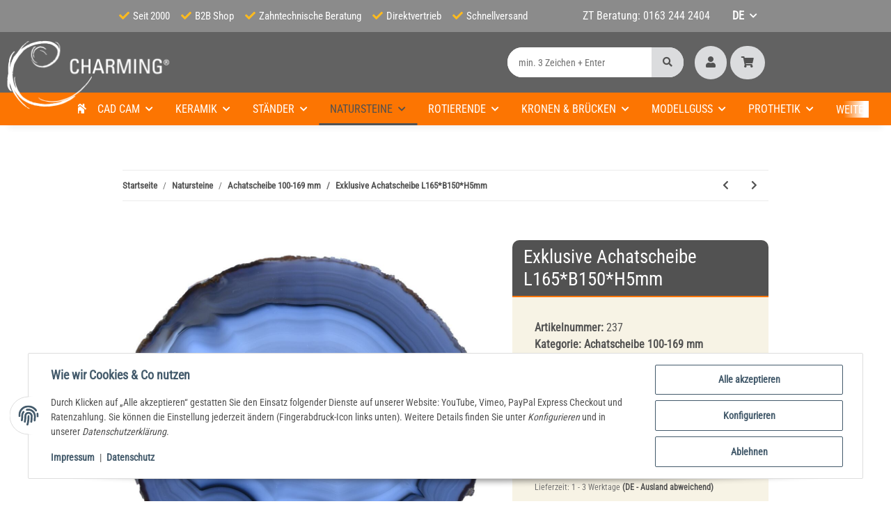

--- FILE ---
content_type: text/html; charset=utf-8
request_url: https://www.charming-dental.com/Exklusive-Achatscheibe-L165B150H5mm
body_size: 32289
content:

<!DOCTYPE html>
<html lang="de" itemscope itemtype="https://schema.org/ItemPage">
    
    <head>
        
            <meta http-equiv="content-type" content="text/html; charset=utf-8">
            <meta name="description" itemprop="description" content="Naturstein als Anmischplatte für Zahntechniker ✓ zum Schichten von Zahnkronen, Zahnbrücken &amp; Veneers ✓ Aus Keramik und Zirkon ✓">
                        <meta name="viewport" content="width=device-width, initial-scale=1.0">
            <meta http-equiv="X-UA-Compatible" content="IE=edge">
                        <meta name="robots" content="index, follow">

            <meta itemprop="url" content="https://www.charming-dental.com/Exklusive-Achatscheibe-L165B150H5mm">
            <meta property="og:type" content="website">
            <meta property="og:site_name" content="Achatscheiben für das Dentallabor - Dental Produkte für Analoge &amp; Digit">
            <meta property="og:title" content="Achatscheiben für das Dentallabor - Dental Produkte für Analoge &amp; Digit">
            <meta property="og:description" content="Naturstein als Anmischplatte für Zahntechniker ✓ zum Schichten von Zahnkronen, Zahnbrücken &amp; Veneers ✓ Aus Keramik und Zirkon ✓">
            <meta property="og:url" content="https://www.charming-dental.com/Exklusive-Achatscheibe-L165B150H5mm">

                                    
                            <meta itemprop="image" content="https://www.charming-dental.com/media/image/product/1458/lg/exklusive-achatscheibe-l165b150h5mm.jpg">
                <meta property="og:image" content="https://www.charming-dental.com/media/image/product/1458/lg/exklusive-achatscheibe-l165b150h5mm.jpg">
                <meta property="og:image:width" content="1080">
                <meta property="og:image:height" content="1000">
                    

        <title itemprop="name">Achatscheiben für das Dentallabor - Dental Produkte für Analoge &amp; Digit</title>

                    <link rel="canonical" href="https://www.charming-dental.com/Exklusive-Achatscheibe-L165B150H5mm">
        
        

        
            <link rel="icon" href="https://www.charming-dental.com/favicon.ico" sizes="48x48">
            <link rel="icon" href="https://www.charming-dental.com/favicon.svg" sizes="any" type="image/svg+xml">
            <link rel="apple-touch-icon" href="https://www.charming-dental.com/apple-touch-icon.png">
            <link rel="manifest" href="https://www.charming-dental.com/site.webmanifest">
            <meta name="msapplication-TileColor" content="#1C1D2C">
            <meta name="msapplication-TileImage" content="https://www.charming-dental.com/mstile-144x144.png">
        
        
            <meta name="theme-color" content="#1C1D2C">
        

        
                                                    
                <style id="criticalCSS">
                    
                        :root{--blue: #007bff;--indigo: #6610f2;--purple: #6f42c1;--pink: #e83e8c;--red: #dc3545;--orange: #fd7e14;--yellow: #ffc107;--green: #28a745;--teal: #20c997;--cyan: #17a2b8;--white: #ffffff;--gray: #707070;--gray-dark: #343a40;--primary: #fc7502;--secondary: #525252;--success: #1C871E;--info: #525252;--warning: #f39932;--danger: #b90000;--light: #f5f7fa;--dark: #525252;--gray: #707070;--gray-light: #f5f7fa;--gray-medium: #ebebeb;--gray-dark: #9b9b9b;--gray-darker: #525252;--breakpoint-xs: 0;--breakpoint-sm: 576px;--breakpoint-md: 768px;--breakpoint-lg: 992px;--breakpoint-xl: 1300px;--font-family-sans-serif: "Open Sans", sans-serif;--font-family-monospace: SFMono-Regular, Menlo, Monaco, Consolas, "Liberation Mono", "Courier New", monospace}*,*::before,*::after{box-sizing:border-box}html{font-family:sans-serif;line-height:1.15;-webkit-text-size-adjust:100%;-webkit-tap-highlight-color:rgba(0, 0, 0, 0)}article,aside,figcaption,figure,footer,header,hgroup,main,nav,section{display:block}body{margin:0;font-family:"Open Sans", sans-serif;font-size:0.875rem;font-weight:400;line-height:1.5;color:#525252;text-align:left;background-color:#f5f7fa}[tabindex="-1"]:focus:not(:focus-visible){outline:0 !important}hr{box-sizing:content-box;height:0;overflow:visible}h1,h2,h3,h4,h5,h6{margin-top:0;margin-bottom:1rem}p{margin-top:0;margin-bottom:1rem}abbr[title],abbr[data-original-title]{text-decoration:underline;text-decoration:underline dotted;cursor:help;border-bottom:0;text-decoration-skip-ink:none}address{margin-bottom:1rem;font-style:normal;line-height:inherit}ol,ul,dl{margin-top:0;margin-bottom:1rem}ol ol,ul ul,ol ul,ul ol{margin-bottom:0}dt{font-weight:700}dd{margin-bottom:0.5rem;margin-left:0}blockquote{margin:0 0 1rem}b,strong{font-weight:bolder}small{font-size:80%}sub,sup{position:relative;font-size:75%;line-height:0;vertical-align:baseline}sub{bottom:-0.25em}sup{top:-0.5em}a{color:#525252;text-decoration:underline;background-color:transparent}a:hover{color:#fc7502;text-decoration:none}a:not([href]):not([class]){color:inherit;text-decoration:none}a:not([href]):not([class]):hover{color:inherit;text-decoration:none}pre,code,kbd,samp{font-family:SFMono-Regular, Menlo, Monaco, Consolas, "Liberation Mono", "Courier New", monospace;font-size:1em}pre{margin-top:0;margin-bottom:1rem;overflow:auto;-ms-overflow-style:scrollbar}figure{margin:0 0 1rem}img{vertical-align:middle;border-style:none}svg{overflow:hidden;vertical-align:middle}table{border-collapse:collapse}caption{padding-top:0.75rem;padding-bottom:0.75rem;color:#707070;text-align:left;caption-side:bottom}th{text-align:inherit;text-align:-webkit-match-parent}label{display:inline-block;margin-bottom:0.5rem}button{border-radius:0}button:focus:not(:focus-visible){outline:0}input,button,select,optgroup,textarea{margin:0;font-family:inherit;font-size:inherit;line-height:inherit}button,input{overflow:visible}button,select{text-transform:none}[role="button"]{cursor:pointer}select{word-wrap:normal}button,[type="button"],[type="reset"],[type="submit"]{-webkit-appearance:button}button:not(:disabled),[type="button"]:not(:disabled),[type="reset"]:not(:disabled),[type="submit"]:not(:disabled){cursor:pointer}button::-moz-focus-inner,[type="button"]::-moz-focus-inner,[type="reset"]::-moz-focus-inner,[type="submit"]::-moz-focus-inner{padding:0;border-style:none}input[type="radio"],input[type="checkbox"]{box-sizing:border-box;padding:0}textarea{overflow:auto;resize:vertical}fieldset{min-width:0;padding:0;margin:0;border:0}legend{display:block;width:100%;max-width:100%;padding:0;margin-bottom:0.5rem;font-size:1.5rem;line-height:inherit;color:inherit;white-space:normal}progress{vertical-align:baseline}[type="number"]::-webkit-inner-spin-button,[type="number"]::-webkit-outer-spin-button{height:auto}[type="search"]{outline-offset:-2px;-webkit-appearance:none}[type="search"]::-webkit-search-decoration{-webkit-appearance:none}::-webkit-file-upload-button{font:inherit;-webkit-appearance:button}output{display:inline-block}summary{display:list-item;cursor:pointer}template{display:none}[hidden]{display:none !important}.img-fluid{max-width:100%;height:auto}.img-thumbnail{padding:0.25rem;background-color:#f5f7fa;border:1px solid #dee2e6;border-radius:0.125rem;box-shadow:0 1px 2px rgba(0, 0, 0, 0.075);max-width:100%;height:auto}.figure{display:inline-block}.figure-img{margin-bottom:0.5rem;line-height:1}.figure-caption{font-size:90%;color:#707070}code{font-size:87.5%;color:#e83e8c;word-wrap:break-word}a>code{color:inherit}kbd{padding:0.2rem 0.4rem;font-size:87.5%;color:#ffffff;background-color:#212529;border-radius:0.125rem;box-shadow:inset 0 -0.1rem 0 rgba(0, 0, 0, 0.25)}kbd kbd{padding:0;font-size:100%;font-weight:700;box-shadow:none}pre{display:block;font-size:87.5%;color:#212529}pre code{font-size:inherit;color:inherit;word-break:normal}.pre-scrollable{max-height:340px;overflow-y:scroll}.container,.container-fluid,.container-sm,.container-md,.container-lg,.container-xl{width:100%;padding-right:1rem;padding-left:1rem;margin-right:auto;margin-left:auto}@media (min-width:576px){.container,.container-sm{max-width:97vw}}@media (min-width:768px){.container,.container-sm,.container-md{max-width:720px}}@media (min-width:992px){.container,.container-sm,.container-md,.container-lg{max-width:960px}}@media (min-width:1300px){.container,.container-sm,.container-md,.container-lg,.container-xl{max-width:1250px}}.row{display:flex;flex-wrap:wrap;margin-right:-1rem;margin-left:-1rem}.no-gutters{margin-right:0;margin-left:0}.no-gutters>.col,.no-gutters>[class*="col-"]{padding-right:0;padding-left:0}.col-1,.col-2,.col-3,.col-4,.col-5,.col-6,.col-7,.col-8,.col-9,.col-10,.col-11,.col-12,.col,.col-auto,.col-sm-1,.col-sm-2,.col-sm-3,.col-sm-4,.col-sm-5,.col-sm-6,.col-sm-7,.col-sm-8,.col-sm-9,.col-sm-10,.col-sm-11,.col-sm-12,.col-sm,.col-sm-auto,.col-md-1,.col-md-2,.col-md-3,.col-md-4,.col-md-5,.col-md-6,.col-md-7,.col-md-8,.col-md-9,.col-md-10,.col-md-11,.col-md-12,.col-md,.col-md-auto,.col-lg-1,.col-lg-2,.col-lg-3,.col-lg-4,.col-lg-5,.col-lg-6,.col-lg-7,.col-lg-8,.col-lg-9,.col-lg-10,.col-lg-11,.col-lg-12,.col-lg,.col-lg-auto,.col-xl-1,.col-xl-2,.col-xl-3,.col-xl-4,.col-xl-5,.col-xl-6,.col-xl-7,.col-xl-8,.col-xl-9,.col-xl-10,.col-xl-11,.col-xl-12,.col-xl,.col-xl-auto{position:relative;width:100%;padding-right:1rem;padding-left:1rem}.col{flex-basis:0;flex-grow:1;max-width:100%}.row-cols-1>*{flex:0 0 100%;max-width:100%}.row-cols-2>*{flex:0 0 50%;max-width:50%}.row-cols-3>*{flex:0 0 33.3333333333%;max-width:33.3333333333%}.row-cols-4>*{flex:0 0 25%;max-width:25%}.row-cols-5>*{flex:0 0 20%;max-width:20%}.row-cols-6>*{flex:0 0 16.6666666667%;max-width:16.6666666667%}.col-auto{flex:0 0 auto;width:auto;max-width:100%}.col-1{flex:0 0 8.33333333%;max-width:8.33333333%}.col-2{flex:0 0 16.66666667%;max-width:16.66666667%}.col-3{flex:0 0 25%;max-width:25%}.col-4{flex:0 0 33.33333333%;max-width:33.33333333%}.col-5{flex:0 0 41.66666667%;max-width:41.66666667%}.col-6{flex:0 0 50%;max-width:50%}.col-7{flex:0 0 58.33333333%;max-width:58.33333333%}.col-8{flex:0 0 66.66666667%;max-width:66.66666667%}.col-9{flex:0 0 75%;max-width:75%}.col-10{flex:0 0 83.33333333%;max-width:83.33333333%}.col-11{flex:0 0 91.66666667%;max-width:91.66666667%}.col-12{flex:0 0 100%;max-width:100%}.order-first{order:-1}.order-last{order:13}.order-0{order:0}.order-1{order:1}.order-2{order:2}.order-3{order:3}.order-4{order:4}.order-5{order:5}.order-6{order:6}.order-7{order:7}.order-8{order:8}.order-9{order:9}.order-10{order:10}.order-11{order:11}.order-12{order:12}.offset-1{margin-left:8.33333333%}.offset-2{margin-left:16.66666667%}.offset-3{margin-left:25%}.offset-4{margin-left:33.33333333%}.offset-5{margin-left:41.66666667%}.offset-6{margin-left:50%}.offset-7{margin-left:58.33333333%}.offset-8{margin-left:66.66666667%}.offset-9{margin-left:75%}.offset-10{margin-left:83.33333333%}.offset-11{margin-left:91.66666667%}@media (min-width:576px){.col-sm{flex-basis:0;flex-grow:1;max-width:100%}.row-cols-sm-1>*{flex:0 0 100%;max-width:100%}.row-cols-sm-2>*{flex:0 0 50%;max-width:50%}.row-cols-sm-3>*{flex:0 0 33.3333333333%;max-width:33.3333333333%}.row-cols-sm-4>*{flex:0 0 25%;max-width:25%}.row-cols-sm-5>*{flex:0 0 20%;max-width:20%}.row-cols-sm-6>*{flex:0 0 16.6666666667%;max-width:16.6666666667%}.col-sm-auto{flex:0 0 auto;width:auto;max-width:100%}.col-sm-1{flex:0 0 8.33333333%;max-width:8.33333333%}.col-sm-2{flex:0 0 16.66666667%;max-width:16.66666667%}.col-sm-3{flex:0 0 25%;max-width:25%}.col-sm-4{flex:0 0 33.33333333%;max-width:33.33333333%}.col-sm-5{flex:0 0 41.66666667%;max-width:41.66666667%}.col-sm-6{flex:0 0 50%;max-width:50%}.col-sm-7{flex:0 0 58.33333333%;max-width:58.33333333%}.col-sm-8{flex:0 0 66.66666667%;max-width:66.66666667%}.col-sm-9{flex:0 0 75%;max-width:75%}.col-sm-10{flex:0 0 83.33333333%;max-width:83.33333333%}.col-sm-11{flex:0 0 91.66666667%;max-width:91.66666667%}.col-sm-12{flex:0 0 100%;max-width:100%}.order-sm-first{order:-1}.order-sm-last{order:13}.order-sm-0{order:0}.order-sm-1{order:1}.order-sm-2{order:2}.order-sm-3{order:3}.order-sm-4{order:4}.order-sm-5{order:5}.order-sm-6{order:6}.order-sm-7{order:7}.order-sm-8{order:8}.order-sm-9{order:9}.order-sm-10{order:10}.order-sm-11{order:11}.order-sm-12{order:12}.offset-sm-0{margin-left:0}.offset-sm-1{margin-left:8.33333333%}.offset-sm-2{margin-left:16.66666667%}.offset-sm-3{margin-left:25%}.offset-sm-4{margin-left:33.33333333%}.offset-sm-5{margin-left:41.66666667%}.offset-sm-6{margin-left:50%}.offset-sm-7{margin-left:58.33333333%}.offset-sm-8{margin-left:66.66666667%}.offset-sm-9{margin-left:75%}.offset-sm-10{margin-left:83.33333333%}.offset-sm-11{margin-left:91.66666667%}}@media (min-width:768px){.col-md{flex-basis:0;flex-grow:1;max-width:100%}.row-cols-md-1>*{flex:0 0 100%;max-width:100%}.row-cols-md-2>*{flex:0 0 50%;max-width:50%}.row-cols-md-3>*{flex:0 0 33.3333333333%;max-width:33.3333333333%}.row-cols-md-4>*{flex:0 0 25%;max-width:25%}.row-cols-md-5>*{flex:0 0 20%;max-width:20%}.row-cols-md-6>*{flex:0 0 16.6666666667%;max-width:16.6666666667%}.col-md-auto{flex:0 0 auto;width:auto;max-width:100%}.col-md-1{flex:0 0 8.33333333%;max-width:8.33333333%}.col-md-2{flex:0 0 16.66666667%;max-width:16.66666667%}.col-md-3{flex:0 0 25%;max-width:25%}.col-md-4{flex:0 0 33.33333333%;max-width:33.33333333%}.col-md-5{flex:0 0 41.66666667%;max-width:41.66666667%}.col-md-6{flex:0 0 50%;max-width:50%}.col-md-7{flex:0 0 58.33333333%;max-width:58.33333333%}.col-md-8{flex:0 0 66.66666667%;max-width:66.66666667%}.col-md-9{flex:0 0 75%;max-width:75%}.col-md-10{flex:0 0 83.33333333%;max-width:83.33333333%}.col-md-11{flex:0 0 91.66666667%;max-width:91.66666667%}.col-md-12{flex:0 0 100%;max-width:100%}.order-md-first{order:-1}.order-md-last{order:13}.order-md-0{order:0}.order-md-1{order:1}.order-md-2{order:2}.order-md-3{order:3}.order-md-4{order:4}.order-md-5{order:5}.order-md-6{order:6}.order-md-7{order:7}.order-md-8{order:8}.order-md-9{order:9}.order-md-10{order:10}.order-md-11{order:11}.order-md-12{order:12}.offset-md-0{margin-left:0}.offset-md-1{margin-left:8.33333333%}.offset-md-2{margin-left:16.66666667%}.offset-md-3{margin-left:25%}.offset-md-4{margin-left:33.33333333%}.offset-md-5{margin-left:41.66666667%}.offset-md-6{margin-left:50%}.offset-md-7{margin-left:58.33333333%}.offset-md-8{margin-left:66.66666667%}.offset-md-9{margin-left:75%}.offset-md-10{margin-left:83.33333333%}.offset-md-11{margin-left:91.66666667%}}@media (min-width:992px){.col-lg{flex-basis:0;flex-grow:1;max-width:100%}.row-cols-lg-1>*{flex:0 0 100%;max-width:100%}.row-cols-lg-2>*{flex:0 0 50%;max-width:50%}.row-cols-lg-3>*{flex:0 0 33.3333333333%;max-width:33.3333333333%}.row-cols-lg-4>*{flex:0 0 25%;max-width:25%}.row-cols-lg-5>*{flex:0 0 20%;max-width:20%}.row-cols-lg-6>*{flex:0 0 16.6666666667%;max-width:16.6666666667%}.col-lg-auto{flex:0 0 auto;width:auto;max-width:100%}.col-lg-1{flex:0 0 8.33333333%;max-width:8.33333333%}.col-lg-2{flex:0 0 16.66666667%;max-width:16.66666667%}.col-lg-3{flex:0 0 25%;max-width:25%}.col-lg-4{flex:0 0 33.33333333%;max-width:33.33333333%}.col-lg-5{flex:0 0 41.66666667%;max-width:41.66666667%}.col-lg-6{flex:0 0 50%;max-width:50%}.col-lg-7{flex:0 0 58.33333333%;max-width:58.33333333%}.col-lg-8{flex:0 0 66.66666667%;max-width:66.66666667%}.col-lg-9{flex:0 0 75%;max-width:75%}.col-lg-10{flex:0 0 83.33333333%;max-width:83.33333333%}.col-lg-11{flex:0 0 91.66666667%;max-width:91.66666667%}.col-lg-12{flex:0 0 100%;max-width:100%}.order-lg-first{order:-1}.order-lg-last{order:13}.order-lg-0{order:0}.order-lg-1{order:1}.order-lg-2{order:2}.order-lg-3{order:3}.order-lg-4{order:4}.order-lg-5{order:5}.order-lg-6{order:6}.order-lg-7{order:7}.order-lg-8{order:8}.order-lg-9{order:9}.order-lg-10{order:10}.order-lg-11{order:11}.order-lg-12{order:12}.offset-lg-0{margin-left:0}.offset-lg-1{margin-left:8.33333333%}.offset-lg-2{margin-left:16.66666667%}.offset-lg-3{margin-left:25%}.offset-lg-4{margin-left:33.33333333%}.offset-lg-5{margin-left:41.66666667%}.offset-lg-6{margin-left:50%}.offset-lg-7{margin-left:58.33333333%}.offset-lg-8{margin-left:66.66666667%}.offset-lg-9{margin-left:75%}.offset-lg-10{margin-left:83.33333333%}.offset-lg-11{margin-left:91.66666667%}}@media (min-width:1300px){.col-xl{flex-basis:0;flex-grow:1;max-width:100%}.row-cols-xl-1>*{flex:0 0 100%;max-width:100%}.row-cols-xl-2>*{flex:0 0 50%;max-width:50%}.row-cols-xl-3>*{flex:0 0 33.3333333333%;max-width:33.3333333333%}.row-cols-xl-4>*{flex:0 0 25%;max-width:25%}.row-cols-xl-5>*{flex:0 0 20%;max-width:20%}.row-cols-xl-6>*{flex:0 0 16.6666666667%;max-width:16.6666666667%}.col-xl-auto{flex:0 0 auto;width:auto;max-width:100%}.col-xl-1{flex:0 0 8.33333333%;max-width:8.33333333%}.col-xl-2{flex:0 0 16.66666667%;max-width:16.66666667%}.col-xl-3{flex:0 0 25%;max-width:25%}.col-xl-4{flex:0 0 33.33333333%;max-width:33.33333333%}.col-xl-5{flex:0 0 41.66666667%;max-width:41.66666667%}.col-xl-6{flex:0 0 50%;max-width:50%}.col-xl-7{flex:0 0 58.33333333%;max-width:58.33333333%}.col-xl-8{flex:0 0 66.66666667%;max-width:66.66666667%}.col-xl-9{flex:0 0 75%;max-width:75%}.col-xl-10{flex:0 0 83.33333333%;max-width:83.33333333%}.col-xl-11{flex:0 0 91.66666667%;max-width:91.66666667%}.col-xl-12{flex:0 0 100%;max-width:100%}.order-xl-first{order:-1}.order-xl-last{order:13}.order-xl-0{order:0}.order-xl-1{order:1}.order-xl-2{order:2}.order-xl-3{order:3}.order-xl-4{order:4}.order-xl-5{order:5}.order-xl-6{order:6}.order-xl-7{order:7}.order-xl-8{order:8}.order-xl-9{order:9}.order-xl-10{order:10}.order-xl-11{order:11}.order-xl-12{order:12}.offset-xl-0{margin-left:0}.offset-xl-1{margin-left:8.33333333%}.offset-xl-2{margin-left:16.66666667%}.offset-xl-3{margin-left:25%}.offset-xl-4{margin-left:33.33333333%}.offset-xl-5{margin-left:41.66666667%}.offset-xl-6{margin-left:50%}.offset-xl-7{margin-left:58.33333333%}.offset-xl-8{margin-left:66.66666667%}.offset-xl-9{margin-left:75%}.offset-xl-10{margin-left:83.33333333%}.offset-xl-11{margin-left:91.66666667%}}.nav{display:flex;flex-wrap:wrap;padding-left:0;margin-bottom:0;list-style:none}.nav-link{display:block;padding:0.5rem 1rem;text-decoration:none}.nav-link:hover,.nav-link:focus{text-decoration:none}.nav-link.disabled{color:#707070;pointer-events:none;cursor:default}.nav-tabs{border-bottom:1px solid #dee2e6}.nav-tabs .nav-link{margin-bottom:-1px;background-color:transparent;border:1px solid transparent;border-top-left-radius:0;border-top-right-radius:0}.nav-tabs .nav-link:hover,.nav-tabs .nav-link:focus{isolation:isolate;border-color:transparent}.nav-tabs .nav-link.disabled{color:#707070;background-color:transparent;border-color:transparent}.nav-tabs .nav-link.active,.nav-tabs .nav-item.show .nav-link{color:#525252;background-color:transparent;border-color:#fc7502}.nav-tabs .dropdown-menu{margin-top:-1px;border-top-left-radius:0;border-top-right-radius:0}.nav-pills .nav-link{background:none;border:0;border-radius:0.125rem}.nav-pills .nav-link.active,.nav-pills .show>.nav-link{color:#ffffff;background-color:#fc7502}.nav-fill>.nav-link,.nav-fill .nav-item{flex:1 1 auto;text-align:center}.nav-justified>.nav-link,.nav-justified .nav-item{flex-basis:0;flex-grow:1;text-align:center}.tab-content>.tab-pane{display:none}.tab-content>.active{display:block}.navbar{position:relative;display:flex;flex-wrap:wrap;align-items:center;justify-content:space-between;padding:0.4rem 1rem}.navbar .container,.navbar .container-fluid,.navbar .container-sm,.navbar .container-md,.navbar .container-lg,.navbar .container-xl,.navbar>.container-sm,.navbar>.container-md,.navbar>.container-lg,.navbar>.container-xl{display:flex;flex-wrap:wrap;align-items:center;justify-content:space-between}.navbar-brand{display:inline-block;padding-top:0.40625rem;padding-bottom:0.40625rem;margin-right:1rem;font-size:1rem;line-height:inherit;white-space:nowrap}.navbar-brand:hover,.navbar-brand:focus{text-decoration:none}.navbar-nav{display:flex;flex-direction:column;padding-left:0;margin-bottom:0;list-style:none}.navbar-nav .nav-link{padding-right:0;padding-left:0}.navbar-nav .dropdown-menu{position:static;float:none}.navbar-text{display:inline-block;padding-top:0.5rem;padding-bottom:0.5rem}.navbar-collapse{flex-basis:100%;flex-grow:1;align-items:center}.navbar-toggler{padding:0.25rem 0.75rem;font-size:1rem;line-height:1;background-color:transparent;border:1px solid transparent;border-radius:0.125rem}.navbar-toggler:hover,.navbar-toggler:focus{text-decoration:none}.navbar-toggler-icon{display:inline-block;width:1.5em;height:1.5em;vertical-align:middle;content:"";background:50% / 100% 100% no-repeat}.navbar-nav-scroll{max-height:75vh;overflow-y:auto}@media (max-width:575.98px){.navbar-expand-sm>.container,.navbar-expand-sm>.container-fluid,.navbar-expand-sm>.container-sm,.navbar-expand-sm>.container-md,.navbar-expand-sm>.container-lg,.navbar-expand-sm>.container-xl{padding-right:0;padding-left:0}}@media (min-width:576px){.navbar-expand-sm{flex-flow:row nowrap;justify-content:flex-start}.navbar-expand-sm .navbar-nav{flex-direction:row}.navbar-expand-sm .navbar-nav .dropdown-menu{position:absolute}.navbar-expand-sm .navbar-nav .nav-link{padding-right:1.5rem;padding-left:1.5rem}.navbar-expand-sm>.container,.navbar-expand-sm>.container-fluid,.navbar-expand-sm>.container-sm,.navbar-expand-sm>.container-md,.navbar-expand-sm>.container-lg,.navbar-expand-sm>.container-xl{flex-wrap:nowrap}.navbar-expand-sm .navbar-nav-scroll{overflow:visible}.navbar-expand-sm .navbar-collapse{display:flex !important;flex-basis:auto}.navbar-expand-sm .navbar-toggler{display:none}}@media (max-width:767.98px){.navbar-expand-md>.container,.navbar-expand-md>.container-fluid,.navbar-expand-md>.container-sm,.navbar-expand-md>.container-md,.navbar-expand-md>.container-lg,.navbar-expand-md>.container-xl{padding-right:0;padding-left:0}}@media (min-width:768px){.navbar-expand-md{flex-flow:row nowrap;justify-content:flex-start}.navbar-expand-md .navbar-nav{flex-direction:row}.navbar-expand-md .navbar-nav .dropdown-menu{position:absolute}.navbar-expand-md .navbar-nav .nav-link{padding-right:1.5rem;padding-left:1.5rem}.navbar-expand-md>.container,.navbar-expand-md>.container-fluid,.navbar-expand-md>.container-sm,.navbar-expand-md>.container-md,.navbar-expand-md>.container-lg,.navbar-expand-md>.container-xl{flex-wrap:nowrap}.navbar-expand-md .navbar-nav-scroll{overflow:visible}.navbar-expand-md .navbar-collapse{display:flex !important;flex-basis:auto}.navbar-expand-md .navbar-toggler{display:none}}@media (max-width:991.98px){.navbar-expand-lg>.container,.navbar-expand-lg>.container-fluid,.navbar-expand-lg>.container-sm,.navbar-expand-lg>.container-md,.navbar-expand-lg>.container-lg,.navbar-expand-lg>.container-xl{padding-right:0;padding-left:0}}@media (min-width:992px){.navbar-expand-lg{flex-flow:row nowrap;justify-content:flex-start}.navbar-expand-lg .navbar-nav{flex-direction:row}.navbar-expand-lg .navbar-nav .dropdown-menu{position:absolute}.navbar-expand-lg .navbar-nav .nav-link{padding-right:1.5rem;padding-left:1.5rem}.navbar-expand-lg>.container,.navbar-expand-lg>.container-fluid,.navbar-expand-lg>.container-sm,.navbar-expand-lg>.container-md,.navbar-expand-lg>.container-lg,.navbar-expand-lg>.container-xl{flex-wrap:nowrap}.navbar-expand-lg .navbar-nav-scroll{overflow:visible}.navbar-expand-lg .navbar-collapse{display:flex !important;flex-basis:auto}.navbar-expand-lg .navbar-toggler{display:none}}@media (max-width:1299.98px){.navbar-expand-xl>.container,.navbar-expand-xl>.container-fluid,.navbar-expand-xl>.container-sm,.navbar-expand-xl>.container-md,.navbar-expand-xl>.container-lg,.navbar-expand-xl>.container-xl{padding-right:0;padding-left:0}}@media (min-width:1300px){.navbar-expand-xl{flex-flow:row nowrap;justify-content:flex-start}.navbar-expand-xl .navbar-nav{flex-direction:row}.navbar-expand-xl .navbar-nav .dropdown-menu{position:absolute}.navbar-expand-xl .navbar-nav .nav-link{padding-right:1.5rem;padding-left:1.5rem}.navbar-expand-xl>.container,.navbar-expand-xl>.container-fluid,.navbar-expand-xl>.container-sm,.navbar-expand-xl>.container-md,.navbar-expand-xl>.container-lg,.navbar-expand-xl>.container-xl{flex-wrap:nowrap}.navbar-expand-xl .navbar-nav-scroll{overflow:visible}.navbar-expand-xl .navbar-collapse{display:flex !important;flex-basis:auto}.navbar-expand-xl .navbar-toggler{display:none}}.navbar-expand{flex-flow:row nowrap;justify-content:flex-start}.navbar-expand>.container,.navbar-expand>.container-fluid,.navbar-expand>.container-sm,.navbar-expand>.container-md,.navbar-expand>.container-lg,.navbar-expand>.container-xl{padding-right:0;padding-left:0}.navbar-expand .navbar-nav{flex-direction:row}.navbar-expand .navbar-nav .dropdown-menu{position:absolute}.navbar-expand .navbar-nav .nav-link{padding-right:1.5rem;padding-left:1.5rem}.navbar-expand>.container,.navbar-expand>.container-fluid,.navbar-expand>.container-sm,.navbar-expand>.container-md,.navbar-expand>.container-lg,.navbar-expand>.container-xl{flex-wrap:nowrap}.navbar-expand .navbar-nav-scroll{overflow:visible}.navbar-expand .navbar-collapse{display:flex !important;flex-basis:auto}.navbar-expand .navbar-toggler{display:none}.navbar-light .navbar-brand{color:rgba(0, 0, 0, 0.9)}.navbar-light .navbar-brand:hover,.navbar-light .navbar-brand:focus{color:rgba(0, 0, 0, 0.9)}.navbar-light .navbar-nav .nav-link{color:#525252}.navbar-light .navbar-nav .nav-link:hover,.navbar-light .navbar-nav .nav-link:focus{color:#fc7502}.navbar-light .navbar-nav .nav-link.disabled{color:rgba(0, 0, 0, 0.3)}.navbar-light .navbar-nav .show>.nav-link,.navbar-light .navbar-nav .active>.nav-link,.navbar-light .navbar-nav .nav-link.show,.navbar-light .navbar-nav .nav-link.active{color:rgba(0, 0, 0, 0.9)}.navbar-light .navbar-toggler{color:#525252;border-color:rgba(0, 0, 0, 0.1)}.navbar-light .navbar-toggler-icon{background-image:url("data:image/svg+xml,%3csvg xmlns='http://www.w3.org/2000/svg' width='30' height='30' viewBox='0 0 30 30'%3e%3cpath stroke='%23525252' stroke-linecap='round' stroke-miterlimit='10' stroke-width='2' d='M4 7h22M4 15h22M4 23h22'/%3e%3c/svg%3e")}.navbar-light .navbar-text{color:#525252}.navbar-light .navbar-text a{color:rgba(0, 0, 0, 0.9)}.navbar-light .navbar-text a:hover,.navbar-light .navbar-text a:focus{color:rgba(0, 0, 0, 0.9)}.navbar-dark .navbar-brand{color:#ffffff}.navbar-dark .navbar-brand:hover,.navbar-dark .navbar-brand:focus{color:#ffffff}.navbar-dark .navbar-nav .nav-link{color:rgba(255, 255, 255, 0.5)}.navbar-dark .navbar-nav .nav-link:hover,.navbar-dark .navbar-nav .nav-link:focus{color:rgba(255, 255, 255, 0.75)}.navbar-dark .navbar-nav .nav-link.disabled{color:rgba(255, 255, 255, 0.25)}.navbar-dark .navbar-nav .show>.nav-link,.navbar-dark .navbar-nav .active>.nav-link,.navbar-dark .navbar-nav .nav-link.show,.navbar-dark .navbar-nav .nav-link.active{color:#ffffff}.navbar-dark .navbar-toggler{color:rgba(255, 255, 255, 0.5);border-color:rgba(255, 255, 255, 0.1)}.navbar-dark .navbar-toggler-icon{background-image:url("data:image/svg+xml,%3csvg xmlns='http://www.w3.org/2000/svg' width='30' height='30' viewBox='0 0 30 30'%3e%3cpath stroke='rgba%28255, 255, 255, 0.5%29' stroke-linecap='round' stroke-miterlimit='10' stroke-width='2' d='M4 7h22M4 15h22M4 23h22'/%3e%3c/svg%3e")}.navbar-dark .navbar-text{color:rgba(255, 255, 255, 0.5)}.navbar-dark .navbar-text a{color:#ffffff}.navbar-dark .navbar-text a:hover,.navbar-dark .navbar-text a:focus{color:#ffffff}.pagination-sm .page-item.active .page-link::after,.pagination-sm .page-item.active .page-text::after{left:0.375rem;right:0.375rem}.pagination-lg .page-item.active .page-link::after,.pagination-lg .page-item.active .page-text::after{left:1.125rem;right:1.125rem}.page-item{position:relative}.page-item.active{font-weight:700}.page-item.active .page-link::after,.page-item.active .page-text::after{content:"";position:absolute;left:0.5625rem;bottom:0;right:0.5625rem;border-bottom:4px solid #fc7502}@media (min-width:768px){.dropdown-item.page-item{background-color:transparent}}.page-link,.page-text{text-decoration:none}.pagination{margin-bottom:0;justify-content:space-between;align-items:center}@media (min-width:768px){.pagination{justify-content:normal}.pagination .dropdown>.btn{display:none}.pagination .dropdown-menu{position:static !important;transform:none !important;display:flex;margin:0;padding:0;border:0;min-width:auto}.pagination .dropdown-item{width:auto;display:inline-block;padding:0}.pagination .dropdown-item.active{background-color:transparent;color:#525252}.pagination .dropdown-item:hover{background-color:transparent}.pagination .pagination-site{display:none}}@media (max-width:767.98px){.pagination .dropdown-item{padding:0}.pagination .dropdown-item.active .page-link,.pagination .dropdown-item.active .page-text,.pagination .dropdown-item:active .page-link,.pagination .dropdown-item:active .page-text{color:#525252}}.productlist-page-nav{align-items:center}.productlist-page-nav .pagination{margin:0}.productlist-page-nav .displayoptions{margin-bottom:1rem}@media (min-width:768px){.productlist-page-nav .displayoptions{margin-bottom:0}}.productlist-page-nav .displayoptions .btn-group+.btn-group+.btn-group{margin-left:0.5rem}.productlist-page-nav .result-option-wrapper{margin-right:0.5rem}.productlist-page-nav .productlist-item-info{margin-bottom:0.5rem;margin-left:auto;margin-right:auto;display:flex}@media (min-width:768px){.productlist-page-nav .productlist-item-info{margin-right:0;margin-bottom:0}.productlist-page-nav .productlist-item-info.productlist-item-border{border-right:1px solid #ebebeb;padding-right:1rem}}.productlist-page-nav.productlist-page-nav-header-m{margin-top:3rem}@media (min-width:768px){.productlist-page-nav.productlist-page-nav-header-m{margin-top:2rem}.productlist-page-nav.productlist-page-nav-header-m>.col{margin-top:1rem}}.productlist-page-nav-bottom{margin-bottom:2rem}.pagination-wrapper{margin-bottom:1rem;align-items:center;border-top:1px solid #f5f7fa;border-bottom:1px solid #f5f7fa;padding-top:0.5rem;padding-bottom:0.5rem}.pagination-wrapper .pagination-entries{font-weight:700;margin-bottom:1rem}@media (min-width:768px){.pagination-wrapper .pagination-entries{margin-bottom:0}}.pagination-wrapper .pagination-selects{margin-left:auto;margin-top:1rem}@media (min-width:768px){.pagination-wrapper .pagination-selects{margin-left:0;margin-top:0}}.pagination-wrapper .pagination-selects .pagination-selects-entries{margin-bottom:1rem}@media (min-width:768px){.pagination-wrapper .pagination-selects .pagination-selects-entries{margin-right:1rem;margin-bottom:0}}.pagination-no-wrapper{border:0;padding-top:0;padding-bottom:0}.topbar-wrapper{position:relative;z-index:1021;flex-direction:row-reverse}.sticky-header header{position:sticky;top:0}#jtl-nav-wrapper .form-control::placeholder,#jtl-nav-wrapper .form-control:focus::placeholder{color:#525252}#jtl-nav-wrapper .label-slide .form-group:not(.exclude-from-label-slide):not(.checkbox) label{background:#ffffff;color:#525252}header{box-shadow:0 1rem 0.5625rem -0.75rem rgba(0, 0, 0, 0.06);position:relative;z-index:1020}header .dropdown-menu{background-color:#ffffff;color:#525252}header .navbar-toggler{color:#525252}header .navbar-brand img{max-width:50vw;object-fit:contain}header .nav-right .dropdown-menu{margin-top:-0.03125rem;box-shadow:inset 0 1rem 0.5625rem -0.75rem rgba(0, 0, 0, 0.06)}@media (min-width:992px){header #mainNavigation{margin-right:1rem}}@media (max-width:991.98px){header .navbar-brand img{max-width:30vw}header .dropup,header .dropright,header .dropdown,header .dropleft,header .col,header [class*="col-"]{position:static}header .navbar-collapse{position:fixed;top:0;left:0;display:block;height:100vh !important;-webkit-overflow-scrolling:touch;max-width:16.875rem;transition:all 0.2s ease-in-out;z-index:1050;width:100%;background:#ffffff}header .navbar-collapse:not(.show){transform:translateX(-100%)}header .navbar-nav{transition:all 0.2s ease-in-out}header .navbar-nav .nav-item,header .navbar-nav .nav-link{margin-left:0;margin-right:0;padding-left:1rem;padding-right:1rem;padding-top:1rem;padding-bottom:1rem}header .navbar-nav .nav-link{margin-top:-1rem;margin-bottom:-1rem;margin-left:-1rem;margin-right:-1rem;display:flex;align-items:center;justify-content:space-between}header .navbar-nav .nav-link::after{content:'\f054' !important;font-family:"Font Awesome 5 Free" !important;font-weight:900;margin-left:0.5rem;margin-top:0;font-size:0.75em}header .navbar-nav .nav-item.dropdown>.nav-link>.product-count{display:none}header .navbar-nav .nav-item:not(.dropdown) .nav-link::after{display:none}header .navbar-nav .dropdown-menu{position:absolute;left:100%;top:0;box-shadow:none;width:100%;padding:0;margin:0}header .navbar-nav .dropdown-menu:not(.show){display:none}header .navbar-nav .dropdown-body{margin:0}header .navbar-nav .nav{flex-direction:column}header .nav-mobile-header{padding-left:1rem;padding-right:1rem}header .nav-mobile-header>.row{height:3.125rem}header .nav-mobile-header .nav-mobile-header-hr{margin-top:0;margin-bottom:0}header .nav-mobile-body{height:calc(100vh - 3.125rem);height:calc(var(--vh, 1vh) * 100 - 3.125rem);overflow-y:auto;position:relative}header .nav-scrollbar-inner{overflow:visible}header .nav-right{font-size:1rem}header .nav-right .dropdown-menu{width:100%}}@media (min-width:992px){header .navbar-collapse{height:4.3125rem}header .navbar-nav>.nav-item>.nav-link{position:relative;padding:1.5rem}header .navbar-nav>.nav-item>.nav-link::before{content:"";position:absolute;bottom:0;left:50%;transform:translateX(-50%);border-width:0 0 6px;border-color:#fc7502;border-style:solid;transition:width 0.4s;width:0}header .navbar-nav>.nav-item.active>.nav-link::before,header .navbar-nav>.nav-item:hover>.nav-link::before,header .navbar-nav>.nav-item.hover>.nav-link::before{width:100%}header .navbar-nav>.nav-item>.dropdown-menu{max-height:calc(100vh - 12.5rem);overflow:auto;margin-top:-0.03125rem;box-shadow:inset 0 1rem 0.5625rem -0.75rem rgba(0, 0, 0, 0.06)}header .navbar-nav>.nav-item.dropdown-full{position:static}header .navbar-nav>.nav-item.dropdown-full .dropdown-menu{width:100%}header .navbar-nav>.nav-item .product-count{display:none}header .navbar-nav>.nav-item .nav{flex-wrap:wrap}header .navbar-nav .nav .nav-link{padding:0}header .navbar-nav .nav .nav-link::after{display:none}header .navbar-nav .dropdown .nav-item{width:100%}header .nav-mobile-body{align-self:flex-start;width:100%}header .nav-scrollbar-inner{width:100%}header .nav-right .nav-link{padding-top:1.5rem;padding-bottom:1.5rem}header .submenu-headline::after{display:none}header .submenu-headline-toplevel{font-family:Montserrat, sans-serif;font-size:1rem;border-bottom:1px solid #ebebeb;margin-bottom:1rem}header .subcategory-wrapper .categories-recursive-dropdown{display:block;position:static !important;box-shadow:none}header .subcategory-wrapper .categories-recursive-dropdown>.nav{flex-direction:column}header .subcategory-wrapper .categories-recursive-dropdown .categories-recursive-dropdown{margin-left:0.25rem}}header .submenu-headline-image{margin-bottom:1rem;display:none}@media (min-width:992px){header .submenu-headline-image{display:block}}header #burger-menu{margin-right:1rem}header .table,header .dropdown-item,header .btn-outline-primary{color:#525252}header .dropdown-item{background-color:transparent}header .dropdown-item:hover{background-color:#f5f7fa}header .btn-outline-primary:hover{color:#f5f7fa}@media (min-width:992px){.nav-item-lg-m{margin-top:1.5rem;margin-bottom:1.5rem}}.fixed-search{background-color:#ffffff;box-shadow:0 0.25rem 0.5rem rgba(0, 0, 0, 0.2);padding-top:0.5rem;padding-bottom:0.5rem}.fixed-search .form-control{background-color:#ffffff;color:#525252}.fixed-search .form-control::placeholder{color:#525252}.main-search .twitter-typeahead{display:flex;flex-grow:1}.form-clear{align-items:center;bottom:8px;color:#525252;cursor:pointer;display:flex;height:24px;justify-content:center;position:absolute;right:52px;width:24px;z-index:10}.account-icon-dropdown .account-icon-dropdown-pass{margin-bottom:2rem}.account-icon-dropdown .dropdown-footer{background-color:#f5f7fa}.account-icon-dropdown .dropdown-footer a{text-decoration:underline}.account-icon-dropdown .account-icon-dropdown-logout{padding-bottom:0.5rem}.cart-dropdown-shipping-notice{color:#707070}.is-checkout header,.is-checkout .navbar{height:2.8rem}@media (min-width:992px){.is-checkout header,.is-checkout .navbar{height:4.2625rem}}.is-checkout .search-form-wrapper-fixed,.is-checkout .fixed-search{display:none}@media (max-width:991.98px){.nav-icons{height:2.8rem}}.search-form-wrapper-fixed{padding-top:0.5rem;padding-bottom:0.5rem}.full-width-mega .main-search-wrapper .twitter-typeahead{flex:1}@media (min-width:992px){.full-width-mega .main-search-wrapper{display:block}}@media (max-width:991.98px){.full-width-mega.sticky-top .main-search-wrapper{padding-right:0;padding-left:0;flex:0 0 auto;width:auto;max-width:100%}.full-width-mega.sticky-top .main-search-wrapper+.col,.full-width-mega.sticky-top .main-search-wrapper a{padding-left:0}.full-width-mega.sticky-top .main-search-wrapper .nav-link{padding-right:0.7rem}.full-width-mega .secure-checkout-icon{flex:0 0 auto;width:auto;max-width:100%;margin-left:auto}.full-width-mega .toggler-logo-wrapper{position:initial;width:max-content}}.full-width-mega .nav-icons-wrapper{padding-left:0}.full-width-mega .nav-logo-wrapper{padding-right:0;margin-right:auto}@media (min-width:992px){.full-width-mega .navbar-expand-lg .nav-multiple-row .navbar-nav{flex-wrap:wrap}.full-width-mega #mainNavigation.nav-multiple-row{height:auto;margin-right:0}.full-width-mega .nav-multiple-row .nav-scrollbar-inner{padding-bottom:0}.full-width-mega .nav-multiple-row .nav-scrollbar-arrow{display:none}.full-width-mega .menu-search-position-center .main-search-wrapper{margin-right:auto}.full-width-mega .menu-search-position-left .main-search-wrapper{margin-right:auto}.full-width-mega .menu-search-position-left .nav-logo-wrapper{margin-right:initial}.full-width-mega .menu-center-center.menu-multiple-rows-multiple .nav-scrollbar-inner{justify-content:center}.full-width-mega .menu-center-space-between.menu-multiple-rows-multiple .nav-scrollbar-inner{justify-content:space-between}}@media (min-width:992px){header.full-width-mega .nav-right .dropdown-menu{box-shadow:0 0 7px #000000}header .nav-multiple-row .navbar-nav>.nav-item>.nav-link{padding:1rem 1.5rem}}.slick-slider{position:relative;display:block;box-sizing:border-box;-webkit-touch-callout:none;-webkit-user-select:none;-khtml-user-select:none;-moz-user-select:none;-ms-user-select:none;user-select:none;-ms-touch-action:pan-y;touch-action:pan-y;-webkit-tap-highlight-color:transparent}.slick-list{position:relative;overflow:hidden;display:block;margin:0;padding:0}.slick-list:focus{outline:none}.slick-list.dragging{cursor:pointer;cursor:hand}.slick-slider .slick-track,.slick-slider .slick-list{-webkit-transform:translate3d(0, 0, 0);-moz-transform:translate3d(0, 0, 0);-ms-transform:translate3d(0, 0, 0);-o-transform:translate3d(0, 0, 0);transform:translate3d(0, 0, 0)}.slick-track{position:relative;left:0;top:0;display:block;margin-left:auto;margin-right:auto}.slick-track:before,.slick-track:after{content:"";display:table}.slick-track:after{clear:both}.slick-loading .slick-track{visibility:hidden}.slick-slide{float:left;height:100%;min-height:1px;display:none}[dir="rtl"] .slick-slide{float:right}.slick-slide img{display:block}.slick-slide.slick-loading img{display:none}.slick-slide.dragging img{pointer-events:none}.slick-initialized .slick-slide{display:block}.slick-loading .slick-slide{visibility:hidden}.slick-vertical .slick-slide{display:block;height:auto;border:1px solid transparent}.slick-arrow.slick-hidden{display:none}:root{--vh: 1vh}.fa,.fas,.far,.fal{display:inline-block}h1,h2,h3,h4,h5,h6,.h1,.h2,.h3,.productlist-filter-headline,.sidepanel-left .box-normal .box-normal-link,.h4,.h5,.h6{margin-bottom:1rem;font-family:Montserrat, sans-serif;font-weight:400;line-height:1.2;color:#525252}h1,.h1{font-size:1.875rem}h2,.h2{font-size:1.5rem}h3,.h3,.productlist-filter-headline,.sidepanel-left .box-normal .box-normal-link{font-size:1rem}h4,.h4{font-size:0.875rem}h5,.h5{font-size:0.875rem}h6,.h6{font-size:0.875rem}.banner .img-fluid{width:100%}.label-slide .form-group:not(.exclude-from-label-slide):not(.checkbox) label{display:none}.modal{display:none}.carousel-thumbnails .slick-arrow{opacity:0}.slick-dots{flex:0 0 100%;display:flex;justify-content:center;align-items:center;font-size:0;line-height:0;padding:0;height:1rem;width:100%;margin:2rem 0 0}.slick-dots li{margin:0 0.25rem;list-style-type:none}.slick-dots li button{width:0.75rem;height:0.75rem;padding:0;border-radius:50%;border:0.125rem solid #ebebeb;background-color:#ebebeb;transition:all 0.2s ease-in-out}.slick-dots li.slick-active button{background-color:#525252;border-color:#525252}.consent-modal:not(.active){display:none}.consent-banner-icon{width:1em;height:1em}.mini>#consent-banner{display:none}html{overflow-y:scroll}.dropdown-menu{display:none}.dropdown-toggle::after{content:"";margin-left:0.5rem;display:inline-block}.list-unstyled,.list-icons{padding-left:0;list-style:none}.input-group{position:relative;display:flex;flex-wrap:wrap;align-items:stretch;width:100%}.input-group>.form-control{flex:1 1 auto;width:1%}#main-wrapper{background:#ffffff}.container-fluid-xl{max-width:103.125rem}.nav-dividers .nav-item{position:relative}.nav-dividers .nav-item:not(:last-child)::after{content:"";position:absolute;right:0;top:0.5rem;height:calc(100% - 1rem);border-right:0.0625rem solid currentColor}.nav-link{text-decoration:none}.nav-scrollbar{overflow:hidden;display:flex;align-items:center}.nav-scrollbar .nav,.nav-scrollbar .navbar-nav{flex-wrap:nowrap}.nav-scrollbar .nav-item{white-space:nowrap}.nav-scrollbar-inner{overflow-x:auto;padding-bottom:1.5rem;align-self:flex-start}#shop-nav{align-items:center;flex-shrink:0;margin-left:auto}@media (max-width:767.98px){#shop-nav .nav-link{padding-left:0.7rem;padding-right:0.7rem}}.has-left-sidebar .breadcrumb-container{padding-left:0;padding-right:0}.breadcrumb{display:flex;flex-wrap:wrap;padding:0.5rem 0;margin-bottom:0;list-style:none;background-color:transparent;border-radius:0}.breadcrumb-item{display:none}@media (min-width:768px){.breadcrumb-item{display:flex}}.breadcrumb-item.active{font-weight:700}.breadcrumb-item.first{padding-left:0}.breadcrumb-item.first::before{display:none}.breadcrumb-item+.breadcrumb-item{padding-left:0.5rem}.breadcrumb-item+.breadcrumb-item::before{display:inline-block;padding-right:0.5rem;color:#707070;content:"/"}.breadcrumb-item.active{color:#525252;font-weight:700}.breadcrumb-item.first::before{display:none}.breadcrumb-arrow{display:flex}@media (min-width:768px){.breadcrumb-arrow{display:none}}.breadcrumb-arrow:first-child::before{content:'\f053' !important;font-family:"Font Awesome 5 Free" !important;font-weight:900;margin-right:6px}.breadcrumb-arrow:not(:first-child){padding-left:0}.breadcrumb-arrow:not(:first-child)::before{content:none}.breadcrumb-wrapper{margin-bottom:2rem}@media (min-width:992px){.breadcrumb-wrapper{border-style:solid;border-color:#ebebeb;border-width:1px 0}}.breadcrumb{font-size:0.8125rem}.breadcrumb a{text-decoration:none}.breadcrumb-back{padding-right:1rem;margin-right:1rem;border-right:1px solid #ebebeb}.hr-sect{display:flex;justify-content:center;flex-basis:100%;align-items:center;color:#525252;margin:8px 0;font-size:1.5rem;font-family:Montserrat, sans-serif}.hr-sect::before{margin:0 30px 0 0}.hr-sect::after{margin:0 0 0 30px}.hr-sect::before,.hr-sect::after{content:"";flex-grow:1;background:rgba(0, 0, 0, 0.1);height:1px;font-size:0;line-height:0}.hr-sect a{text-decoration:none;border-bottom:0.375rem solid transparent;font-weight:700}@media (max-width:991.98px){.hr-sect{text-align:center;border-top:1px solid rgba(0, 0, 0, 0.1);border-bottom:1px solid rgba(0, 0, 0, 0.1);padding:15px 0;margin:15px 0}.hr-sect::before,.hr-sect::after{margin:0;flex-grow:unset}.hr-sect a{border-bottom:none;margin:auto}}.slick-slider-other.is-not-opc{margin-bottom:2rem}.slick-slider-other.is-not-opc .carousel{margin-bottom:1.5rem}.slick-slider-other .slick-slider-other-container{padding-left:0;padding-right:0}@media (min-width:768px){.slick-slider-other .slick-slider-other-container{padding-left:1rem;padding-right:1rem}}.slick-slider-other .hr-sect{margin-bottom:2rem}#header-top-bar{position:relative;z-index:1021;flex-direction:row-reverse}#header-top-bar,header{background-color:#ffffff;color:#525252}.img-aspect-ratio{width:100%;height:auto}header{box-shadow:0 1rem 0.5625rem -0.75rem rgba(0, 0, 0, 0.06);position:relative;z-index:1020}header .navbar{padding:0;position:static}@media (min-width:992px){header{padding-bottom:0}header .navbar-brand{margin-right:3rem}}header .navbar-brand{padding-top:0.4rem;padding-bottom:0.4rem}header .navbar-brand img{height:2rem;width:auto}header .nav-right .dropdown-menu{margin-top:-0.03125rem;box-shadow:inset 0 1rem 0.5625rem -0.75rem rgba(0, 0, 0, 0.06)}@media (min-width:992px){header .navbar-brand{padding-top:0.6rem;padding-bottom:0.6rem}header .navbar-brand img{height:3.0625rem}header .navbar-collapse{height:4.3125rem}header .navbar-nav>.nav-item>.nav-link{position:relative;padding:1.5rem}header .navbar-nav>.nav-item>.nav-link::before{content:"";position:absolute;bottom:0;left:50%;transform:translateX(-50%);border-width:0 0 6px;border-color:#fc7502;border-style:solid;transition:width 0.4s;width:0}header .navbar-nav>.nav-item.active>.nav-link::before,header .navbar-nav>.nav-item:hover>.nav-link::before,header .navbar-nav>.nav-item.hover>.nav-link::before{width:100%}header .navbar-nav>.nav-item .nav{flex-wrap:wrap}header .navbar-nav .nav .nav-link{padding:0}header .navbar-nav .nav .nav-link::after{display:none}header .navbar-nav .dropdown .nav-item{width:100%}header .nav-mobile-body{align-self:flex-start;width:100%}header .nav-scrollbar-inner{width:100%}header .nav-right .nav-link{padding-top:1.5rem;padding-bottom:1.5rem}}.btn{display:inline-block;font-weight:600;color:#525252;text-align:center;vertical-align:middle;user-select:none;background-color:transparent;border:1px solid transparent;padding:0.625rem 0.9375rem;font-size:0.875rem;line-height:1.5;border-radius:0.125rem}.btn.disabled,.btn:disabled{opacity:0.65;box-shadow:none}.btn:not(:disabled):not(.disabled):active,.btn:not(:disabled):not(.disabled).active{box-shadow:none}.form-control{display:block;width:100%;height:calc(1.5em + 1.25rem + 2px);padding:0.625rem 0.9375rem;font-size:0.875rem;font-weight:400;line-height:1.5;color:#525252;background-color:#ffffff;background-clip:padding-box;border:1px solid #707070;border-radius:0.125rem;box-shadow:inset 0 1px 1px rgba(0, 0, 0, 0.075);transition:border-color 0.15s ease-in-out, box-shadow 0.15s ease-in-out}@media (prefers-reduced-motion:reduce){.form-control{transition:none}}.square{display:flex;position:relative}.square::before{content:"";display:inline-block;padding-bottom:100%}#product-offer .product-info ul.info-essential{margin:2rem 0;padding-left:0;list-style:none}.price_wrapper{margin-bottom:1.5rem}.price_wrapper .price{display:inline-block}.price_wrapper .bulk-prices{margin-top:1rem}.price_wrapper .bulk-prices .bulk-price{margin-right:0.25rem}#product-offer .product-info{border:0}#product-offer .product-info .bordered-top-bottom{padding:1rem;border-top:1px solid #f5f7fa;border-bottom:1px solid #f5f7fa}#product-offer .product-info ul.info-essential{margin:2rem 0}#product-offer .product-info .shortdesc{margin-bottom:1rem}#product-offer .product-info .product-offer{margin-bottom:2rem}#product-offer .product-info .product-offer>.row{margin-bottom:1.5rem}#product-offer .product-info .stock-information{border-top:1px solid #ebebeb;border-bottom:1px solid #ebebeb;align-items:flex-end}#product-offer .product-info .stock-information.stock-information-p{padding-top:1rem;padding-bottom:1rem}@media (max-width:767.98px){#product-offer .product-info .stock-information{margin-top:1rem}}#product-offer .product-info .question-on-item{margin-left:auto}#product-offer .product-info .question-on-item .question{padding:0}.product-detail .product-actions{position:absolute;z-index:1;right:2rem;top:1rem;display:flex;justify-content:center;align-items:center}.product-detail .product-actions .btn{margin:0 0.25rem}#image_wrapper{margin-bottom:3rem}#image_wrapper #gallery{margin-bottom:2rem}#image_wrapper .product-detail-image-topbar{display:none}.product-detail .product-thumbnails-wrapper .product-thumbnails{display:none}.flex-row-reverse{flex-direction:row-reverse !important}.flex-column{flex-direction:column !important}.justify-content-start{justify-content:flex-start !important}.collapse:not(.show){display:none}.d-none{display:none !important}.d-block{display:block !important}.d-flex{display:flex !important}.d-inline-block{display:inline-block !important}@media (min-width:992px){.d-lg-none{display:none !important}.d-lg-block{display:block !important}.d-lg-flex{display:flex !important}}@media (min-width:768px){.d-md-none{display:none !important}.d-md-block{display:block !important}.d-md-flex{display:flex !important}.d-md-inline-block{display:inline-block !important}}@media (min-width:992px){.justify-content-lg-end{justify-content:flex-end !important}}.list-gallery{display:flex;flex-direction:column}.list-gallery .second-wrapper{position:absolute;top:0;left:0;width:100%;height:100%}.list-gallery img.second{opacity:0}.form-group{margin-bottom:1rem}.btn-outline-secondary{color:#525252;border-color:#525252}.btn-group{display:inline-flex}.productlist-filter-headline{padding-bottom:0.5rem;margin-bottom:1rem}hr{margin-top:1rem;margin-bottom:1rem;border:0;border-top:1px solid rgba(0, 0, 0, 0.1)}.badge-circle-1{background-color:#ffffff}#content{padding-bottom:3rem}#content-wrapper{margin-top:0}#content-wrapper.has-fluid{padding-top:1rem}#content-wrapper:not(.has-fluid){padding-top:2rem}@media (min-width:992px){#content-wrapper:not(.has-fluid){padding-top:4rem}}aside h4{margin-bottom:1rem}aside .card{border:none;box-shadow:none;background-color:transparent}aside .card .card-title{margin-bottom:0.5rem;font-size:1.5rem;font-weight:600}aside .card.card-default .card-heading{border-bottom:none;padding-left:0;padding-right:0}aside .card.card-default>.card-heading>.card-title{color:#525252;font-weight:600;border-bottom:1px solid #ebebeb;padding:10px 0}aside .card>.card-body{padding:0}aside .card>.card-body .card-title{font-weight:600}aside .nav-panel .nav{flex-wrap:initial}aside .nav-panel>.nav>.active>.nav-link{border-bottom:0.375rem solid #fc7502;cursor:pointer}aside .nav-panel .active>.nav-link{font-weight:700}aside .nav-panel .nav-link[aria-expanded=true] i.fa-chevron-down{transform:rotate(180deg)}aside .nav-panel .nav-link,aside .nav-panel .nav-item{clear:left}aside .box .nav-link,aside .box .nav a,aside .box .dropdown-menu .dropdown-item{text-decoration:none;white-space:normal}aside .box .nav-link{padding-left:0;padding-right:0}aside .box .snippets-categories-nav-link-child{padding-left:0.5rem;padding-right:0.5rem}aside .box-monthlynews a .value{text-decoration:underline}aside .box-monthlynews a .value:hover{text-decoration:none}.box-categories .dropdown .collapse,.box-linkgroup .dropdown .collapse{background:#f5f7fa}.box-categories .nav-link{cursor:pointer}.box_login .register{text-decoration:underline}.box_login .register:hover{text-decoration:none}.box_login .register .fa{color:#fc7502}.box_login .resetpw{text-decoration:underline}.box_login .resetpw:hover{text-decoration:none}.jqcloud-word.w0{color:#fdac67;font-size:70%}.jqcloud-word.w1{color:#fda153;font-size:100%}.jqcloud-word.w2{color:#fd963f;font-size:130%}.jqcloud-word.w3{color:#fc8b2a;font-size:160%}.jqcloud-word.w4{color:#fc8016;font-size:190%}.jqcloud-word.w5{color:#fc7502;font-size:220%}.jqcloud-word.w6{color:#e86c02;font-size:250%}.jqcloud-word.w7{color:#d46202;font-size:280%}.jqcloud{line-height:normal;overflow:hidden;position:relative}.jqcloud-word a{color:inherit !important;font-size:inherit !important;text-decoration:none !important}.jqcloud-word a:hover{color:#fc7502 !important}.searchcloud{width:100%;height:200px}#footer-boxes .card{background:transparent;border:0}#footer-boxes .card a{text-decoration:none}@media (min-width:768px){.box-normal{margin-bottom:1.5rem}}.box-normal .box-normal-link{text-decoration:none;font-weight:700;margin-bottom:0.5rem}@media (min-width:768px){.box-normal .box-normal-link{display:none}}.box-filter-hr{margin-top:0.5rem;margin-bottom:0.5rem}.box-normal-hr{margin-top:1rem;margin-bottom:1rem;display:flex}@media (min-width:768px){.box-normal-hr{display:none}}.box-last-seen .box-last-seen-item{margin-bottom:1rem}.box-nav-item{margin-top:0.5rem}@media (min-width:768px){.box-nav-item{margin-top:0}}.box-login .box-login-resetpw{margin-bottom:0.5rem;padding-left:0;padding-right:0;display:block}.box-slider{margin-bottom:1.5rem}.box-link-wrapper{align-items:center;display:flex}.box-link-wrapper i.snippets-filter-item-icon-right{color:#707070}.box-link-wrapper .badge{margin-left:auto}.box-delete-button{text-align:right;white-space:nowrap}.box-delete-button .remove{float:right}.box-filter-price .box-filter-price-collapse{padding-bottom:1.5rem}.hr-no-top{margin-top:0;margin-bottom:1rem}.characteristic-collapse-btn-inner img{margin-right:0.25rem}#search{margin-right:1rem;display:none}@media (min-width:992px){#search{display:block}}.link-content{margin-bottom:1rem}#footer{margin-top:auto;padding:4rem 0 0;background-color:#f5f7fa;color:#525252}#copyright{background-color:#525252;color:#f5f7fa;margin-top:1rem}#copyright>div{padding-top:1rem;padding-bottom:1rem;font-size:0.75rem;text-align:center}.toggler-logo-wrapper{float:left}@media (max-width:991.98px){.toggler-logo-wrapper{position:absolute}.toggler-logo-wrapper .logo-wrapper{float:left}.toggler-logo-wrapper .burger-menu-wrapper{float:left;padding-top:1rem}}.navbar .container{display:block}.lazyload{opacity:0 !important}.search-wrapper{width:100%}#header-top-bar a:not(.dropdown-item):not(.btn),header a:not(.dropdown-item):not(.btn){text-decoration:none;color:#525252}#header-top-bar a:not(.dropdown-item):not(.btn):hover,header a:not(.dropdown-item):not(.btn):hover{color:#fc7502}header .form-control,header .form-control:focus{background-color:#ffffff;color:#525252}.btn-secondary{background-color:#525252;color:#f5f7fa}.productlist-filter-headline{border-bottom:1px solid #ebebeb}.content-cats-small{margin-bottom:3rem}@media (min-width:768px){.content-cats-small>div{margin-bottom:1rem}}.content-cats-small .sub-categories{display:flex;flex-direction:column;flex-grow:1;flex-basis:auto;align-items:stretch;justify-content:flex-start;height:100%}.content-cats-small .sub-categories .subcategories-image{justify-content:center;align-items:flex-start;margin-bottom:1rem}.content-cats-small::after{display:block;clear:both;content:""}.content-cats-small .outer{margin-bottom:0.5rem}.content-cats-small .caption{margin-bottom:0.5rem}@media (min-width:768px){.content-cats-small .caption{text-align:center}}.content-cats-small hr{margin-top:1rem;margin-bottom:1rem;padding-left:0;list-style:none}.lazyloading{color:transparent;width:auto;height:auto;max-width:40px;max-height:40px}
                    
                    
                                                                            @media (min-width: 992px) {
                                header .navbar-brand img {
                                    height: 49px;
                                }
                                                                    nav.navbar {
                                        height: calc(49px + 1.2rem);
                                    }
                                                            }
                                            
                </style>
            
                                        <link rel="preload" href="https://www.charming-dental.com/asset/my-nova.css,plugin_css?v=1.4.0" as="style" onload="this.onload=null;this.rel='stylesheet'">
                <noscript>
                    <link href="https://www.charming-dental.com/asset/my-nova.css,plugin_css?v=1.4.0" rel="stylesheet">
                </noscript>
            
                                    <script>
                /*! loadCSS rel=preload polyfill. [c]2017 Filament Group, Inc. MIT License */
                (function (w) {
                    "use strict";
                    if (!w.loadCSS) {
                        w.loadCSS = function (){};
                    }
                    var rp = loadCSS.relpreload = {};
                    rp.support                  = (function () {
                        var ret;
                        try {
                            ret = w.document.createElement("link").relList.supports("preload");
                        } catch (e) {
                            ret = false;
                        }
                        return function () {
                            return ret;
                        };
                    })();
                    rp.bindMediaToggle          = function (link) {
                        var finalMedia = link.media || "all";

                        function enableStylesheet() {
                            if (link.addEventListener) {
                                link.removeEventListener("load", enableStylesheet);
                            } else if (link.attachEvent) {
                                link.detachEvent("onload", enableStylesheet);
                            }
                            link.setAttribute("onload", null);
                            link.media = finalMedia;
                        }

                        if (link.addEventListener) {
                            link.addEventListener("load", enableStylesheet);
                        } else if (link.attachEvent) {
                            link.attachEvent("onload", enableStylesheet);
                        }
                        setTimeout(function () {
                            link.rel   = "stylesheet";
                            link.media = "only x";
                        });
                        setTimeout(enableStylesheet, 3000);
                    };

                    rp.poly = function () {
                        if (rp.support()) {
                            return;
                        }
                        var links = w.document.getElementsByTagName("link");
                        for (var i = 0; i < links.length; i++) {
                            var link = links[i];
                            if (link.rel === "preload" && link.getAttribute("as") === "style" && !link.getAttribute("data-loadcss")) {
                                link.setAttribute("data-loadcss", true);
                                rp.bindMediaToggle(link);
                            }
                        }
                    };

                    if (!rp.support()) {
                        rp.poly();

                        var run = w.setInterval(rp.poly, 500);
                        if (w.addEventListener) {
                            w.addEventListener("load", function () {
                                rp.poly();
                                w.clearInterval(run);
                            });
                        } else if (w.attachEvent) {
                            w.attachEvent("onload", function () {
                                rp.poly();
                                w.clearInterval(run);
                            });
                        }
                    }

                    if (typeof exports !== "undefined") {
                        exports.loadCSS = loadCSS;
                    }
                    else {
                        w.loadCSS = loadCSS;
                    }
                }(typeof global !== "undefined" ? global : this));
            </script>
                                        <link rel="alternate" type="application/rss+xml" title="Newsfeed CHARMING Dentalprodukte GmbH" href="https://www.charming-dental.com/rss.xml">
                                                                                    <link rel="alternate" hreflang="de" href="https://www.charming-dental.com/Exklusive-Achatscheibe-L165B150H5mm">
                                                <link rel="alternate" hreflang="x-default" href="https://www.charming-dental.com/Exklusive-Achatscheibe-L165B150H5mm">
                                                            <link rel="alternate" hreflang="en" href="https://www.charming-dental.com/Exclusive-Agate-Slice-L165B150H5mm">
                                                            <link rel="alternate" hreflang="fr" href="https://www.charming-dental.com/Tranche-DAgate-Exclusive-L165B150H5mm">
                                                            

                

        <script src="https://www.charming-dental.com/templates/NOVA/js/jquery-3.7.1.min.js"></script>

                                    <script defer src="https://www.charming-dental.com/asset/jtl3.js?v=1.4.0"></script>
                     
                    
                    <script defer src="https://www.charming-dental.com/templates/Charming_Dental_NOVA/js/custom.js?v=1.4.0"></script>
        
        

        
                            <link rel="preload" href="https://www.charming-dental.com/templates/NOVA/themes/base/fonts/opensans/open-sans-600.woff2" as="font" crossorigin>
                <link rel="preload" href="https://www.charming-dental.com/templates/NOVA/themes/base/fonts/opensans/open-sans-regular.woff2" as="font" crossorigin>
                <link rel="preload" href="https://www.charming-dental.com/templates/NOVA/themes/base/fonts/montserrat/Montserrat-SemiBold.woff2" as="font" crossorigin>
                        <link rel="preload" href="https://www.charming-dental.com/templates/NOVA/themes/base/fontawesome/webfonts/fa-solid-900.woff2" as="font" crossorigin>
            <link rel="preload" href="https://www.charming-dental.com/templates/NOVA/themes/base/fontawesome/webfonts/fa-regular-400.woff2" as="font" crossorigin>
        
        
            <link rel="modulepreload" href="https://www.charming-dental.com/templates/NOVA/js/app/globals.js" as="script" crossorigin>
            <link rel="modulepreload" href="https://www.charming-dental.com/templates/NOVA/js/app/snippets/form-counter.js" as="script" crossorigin>
            <link rel="modulepreload" href="https://www.charming-dental.com/templates/NOVA/js/app/plugins/navscrollbar.js" as="script" crossorigin>
            <link rel="modulepreload" href="https://www.charming-dental.com/templates/NOVA/js/app/plugins/tabdrop.js" as="script" crossorigin>
            <link rel="modulepreload" href="https://www.charming-dental.com/templates/NOVA/js/app/views/header.js" as="script" crossorigin>
            <link rel="modulepreload" href="https://www.charming-dental.com/templates/NOVA/js/app/views/productdetails.js" as="script" crossorigin>
        
                        <script defer src="https://www.charming-dental.com/templates/NOVA/js/DataTables/datatables.min.js"></script>
        
                    
        <script type="module" src="https://www.charming-dental.com/templates/NOVA/js/app/app.js"></script>
        <script>(function(){
            // back-to-list-link mechanics

                            let has_starting_point = window.sessionStorage.getItem('has_starting_point') === 'true';
                let product_id         = Number(window.sessionStorage.getItem('cur_product_id'));
                let page_visits        = Number(window.sessionStorage.getItem('product_page_visits'));
                let no_reload          = performance.getEntriesByType('navigation')[0].type !== 'reload';

                let browseNext         =                         1459;

                let browsePrev         =                         1456;

                let should_render_link = true;

                if (has_starting_point === false) {
                    should_render_link = false;
                } else if (product_id === 0) {
                    product_id  = 1458;
                    page_visits = 1;
                } else if (product_id === 1458) {
                    if (no_reload) {
                        page_visits ++;
                    }
                } else if (product_id === browseNext || product_id === browsePrev) {
                    product_id = 1458;
                    page_visits ++;
                } else {
                    has_starting_point = false;
                    should_render_link = false;
                }

                window.sessionStorage.setItem('has_starting_point', has_starting_point);
                window.sessionStorage.setItem('cur_product_id', product_id);
                window.sessionStorage.setItem('product_page_visits', page_visits);
                window.should_render_backtolist_link = should_render_link;
                    })()</script>
    </head>
    

    
    
        <body class="                                                                                     is-nova" data-page="1">
    
                                
                
        
        

                                        
                    <div id="header-top-bar" class="topbar-wrapper   d-lg-block">
                        <div class="lpxtopbar">
                              <div class="container d-lg-flex">   
                              <ul class="list-inline top-bar-advantages d-none d-md-flex d-lg-flex">
                                    <li>Seit 2000</li>
                                    <li>B2B Shop</li>
                                    <li>Zahntechnische Beratung</li>
                                    <li>Direktvertrieb</li>
                                    <li>Schnellversand</li>
                                </ul>
                                    <ul class="list-inline ml-auto mr-3 d-flex align-items-center">
                                    <li>ZT Beratung: 0163 244 2404</li>
                        
                                </ul>
                                    <ul class="nav topbar-main nav-dividers d-none d-md-flex d-lg-flex
                    ">
                                        
                                        
                                            
            
                                        
                                        
                                            
                        <li class="nav-item dropdown language-dropdown ">
    <a class="nav-link nav-link-custom
         dropdown-toggle        " href="#" data-toggle="dropdown" aria-haspopup="true" aria-expanded="false" role="button">
                                                        
                        DE
                    
                                                                                            
    </a>
    <div class="dropdown-menu
         dropdown-menu-right    ">
                                    
                    <a target="_self" href="https://www.charming-dental.com/Exklusive-Achatscheibe-L165B150H5mm" class="dropdown-item link-lang active" data-iso="ger" hreflang="de">
                        DE
                    
</a>
                
                            
                    <a target="_self" href="https://www.charming-dental.com/Exclusive-Agate-Slice-L165B150H5mm" class="dropdown-item link-lang" data-iso="eng" hreflang="en">
                        EN
                    
</a>
                
                            
                    <a target="_self" href="https://www.charming-dental.com/Tranche-DAgate-Exclusive-L165B150H5mm" class="dropdown-item link-lang" data-iso="fre" hreflang="fr">
                        FR
                    
</a>
                
                    
    </div>
</li>
    
                                        
                                    
                                                                    
                                                                            
                                                            
</ul>
                        </div>
                        </div>
                        <div class="container-fluid container-fluid-xl d-lg-flex flex-row-reverse">
                            

      <div class="container d-flex">
        <ul id="lpxTrustCarotte" class="nav list-inline my-auto
                    ">
                    <a href="/">
               <img class="lpxTopbarLogoCarotte" src="/templates/Charming_Dental_NOVA/themes/base/images/gfx/charming-dental-logo-white.png">
               </a>
        
</ul>
                <ul id="lpxTrust" class="nav list-inline my-auto
                    ">
                   <div class="lpxTopbarLogo"></div>
        
</ul>
                        <ul class="nav topbar-main 
                    ">
                                        
                                        
    <ul id="shop-nav" class="nav nav-right order-lg-last nav-icons
                    ">
            
                            
    
        <li class="nav-item" id="search">
            <div class="search-wrapper">
                <form action="https://www.charming-dental.com/search/" method="get">
                    <div class="form-icon">
                        <div class="input-group " role="group">
                                    <input type="text" class="form-control ac_input" placeholder="min. 3 Zeichen + Enter" id="search-header" name="qs" autocomplete="off" aria-label="min. 3 Zeichen + Enter">

                            <div class="input-group-append ">
                                                
    
<button type="submit" class="btn  btn-secondary" aria-label="min. 3 Zeichen + Enter">
    <span class="fas fa-search"></span>
</button>
                            
    </div>
                            <span class="form-clear d-none"><i class="fas fa-times"></i></span>
                        
    </div>
                    </div>
                </form>
            </div>
        </li>
    
    
            

                    
        
                    
        
            
                        <li class="nav-item dropdown language-dropdown d-flex d-lg-none">
    <a class="nav-link nav-link-custom
         dropdown-toggle        " href="#" data-toggle="dropdown" aria-haspopup="true" aria-expanded="false" role="button">
                                                        
                        DE
                    
                                                                                            
    </a>
    <div class="dropdown-menu
         dropdown-menu-right    ">
                                    
                    <a target="_self" href="https://www.charming-dental.com/Exklusive-Achatscheibe-L165B150H5mm" class="dropdown-item link-lang active" data-iso="ger" hreflang="de">
                        DE
                    
</a>
                
                            
                    <a target="_self" href="https://www.charming-dental.com/Exclusive-Agate-Slice-L165B150H5mm" class="dropdown-item link-lang" data-iso="eng" hreflang="en">
                        EN
                    
</a>
                
                            
                    <a target="_self" href="https://www.charming-dental.com/Tranche-DAgate-Exclusive-L165B150H5mm" class="dropdown-item link-lang" data-iso="fre" hreflang="fr">
                        FR
                    
</a>
                
                    
    </div>
</li>
    
        
        
            
    <li class="nav-item dropdown account-icon-dropdown" aria-expanded="false">
    <a class="nav-link nav-link-custom
                " href="#" data-toggle="dropdown" aria-haspopup="true" aria-expanded="false" role="button" aria-label="Mein Konto">
        <span class="fas fa-user"></span>
    </a>
    <div class="dropdown-menu
         dropdown-menu-right    ">
                            
                <div class="dropdown-body lg-min-w-lg">
                    <form class="jtl-validate label-slide" target="_self" action="https://www.charming-dental.com/Mein-Konto" method="post">
    <input type="hidden" class="jtl_token" name="jtl_token" value="12964252ac98d9efc011639d8f4d84bdbed1eae990a6b8ed5b98663daebcd027">
                                
                            <fieldset id="quick-login">
                                
                                        <div id="696e87d9176d6" aria-labelledby="form-group-label-696e87d9176d6" class="form-group " role="group">
                    <div class="d-flex flex-column-reverse">
                                                                        <input type="email" class="form-control  form-control-sm" placeholder=" " id="email_quick" required name="email" autocomplete="email">

                                    
                <label id="form-group-label-696e87d9176d6" for="email_quick" class="col-form-label pt-0">
                    E-Mail-Adresse
                </label>
            </div>
            </div>
                                
                                
                                        <div id="696e87d9177ca" aria-labelledby="form-group-label-696e87d9177ca" class="form-group account-icon-dropdown-pass" role="group">
                    <div class="d-flex flex-column-reverse">
                                                                        <input type="password" class="form-control  form-control-sm" placeholder=" " id="password_quick" required name="passwort" autocomplete="current-password">

                                    
                <label id="form-group-label-696e87d9177ca" for="password_quick" class="col-form-label pt-0">
                    Passwort
                </label>
            </div>
            </div>
                                
                                
                                                                    
                                
                                        <fieldset class="form-group " id="696e87d91791b">
                                <div>
                                                        <input type="hidden" class="form-control " value="1" name="login">

                                                                                    
    
<button type="submit" class="btn  btn-secondary btn-sm btn-block" id="submit-btn">
    Anmelden
</button>
                                    
                            </div>
            </fieldset>
                                
                            </fieldset>
                        
                    
</form>
                    
                        <a href="https://www.charming-dental.com/Passwort-vergessen" title="Passwort vergessen" rel="nofollow">
                                Passwort vergessen
                        
</a>                    
                </div>
                
                    <div class="dropdown-footer">
                        Neu hier?
                        <a href="https://www.charming-dental.com/Registrieren" title="Jetzt registrieren!" rel="nofollow">
                                Jetzt registrieren!
                        
</a>                    </div>
                
            
            
    </div>
</li>

        
                                
                
    
            
                
            
    <li class="cart-icon-dropdown nav-item dropdown ">
        
            <a href="#" class="nav-link" aria-expanded="false" aria-label="Warenkorb" data-toggle="dropdown">
                    
                    <i class="fas fa-shopping-cart cart-icon-dropdown-icon">
                                            </i>
                
                
                    <span class="cart-icon-dropdown-price">0,00 €</span>
                
            
</a>        
        
            
    <div class="cart-dropdown dropdown-menu dropdown-menu-right lg-min-w-lg">
                
                    
                    
                <a target="_self" href="https://www.charming-dental.com/Warenkorb" class="dropdown-item cart-dropdown-empty" rel="nofollow" title="Es befinden sich keine Artikel im Warenkorb.">
                    Es befinden sich keine Artikel im Warenkorb.
                
</a>
            
            </div>

        
    </li>

        
    
</ul>

                                    
        
</ul>
 </div>

                
            <button id="burger-menu" class="burger-menu-wrapper navbar-toggler collapsed " type="button" data-toggle="collapse" data-target="#mainNavigation" aria-controls="mainNavigation" aria-expanded="false" aria-label="Toggle navigation">
                <span class="navbar-toggler-icon"></span>
            </button>
        
    

                        </div>
                    </div>
                
                        <header class="d-print-none                         sticky-top                        fixed-navbar theme-my-nova" id="jtl-nav-wrapper">
                                    
                        <div class="container-fluid container-fluid-xl">
                        
                            
                                
    <div class="toggler-logo-wrapper ">
        
            <button id="burger-menu" class="burger-menu-wrapper navbar-toggler collapsed " type="button" data-toggle="collapse" data-target="#mainNavigation" aria-controls="mainNavigation" aria-expanded="false" aria-label="Toggle navigation">
                <span class="navbar-toggler-icon"></span>
            </button>
        

        
                  <a href="https://www.charming-dental.com/" title="CHARMING Dentalprodukte GmbH" class="navbar-brand">
                <div id="logo" class="logo-wrapper   " itemprop="publisher" itemscope itemtype="https://schema.org/Organization">
                <span itemprop="name" class="d-none">CHARMING Dentalprodukte GmbH</span>
                <meta itemprop="url" content="https://www.charming-dental.com/">
                <meta itemprop="logo" content="https://www.charming-dental.com/bilder/intern/shoplogo/charming-dental-logo.png">
      
                                    
            <img src="https://www.charming-dental.com/bilder/intern/shoplogo/charming-dental-logo.png" class="" id="shop-logo" alt="CHARMING Dentalprodukte GmbH" width="180" height="50">
    
                             
            </div>
               
</a>        
    </div>

                            
                            <nav class="navbar justify-content-center align-items-lg-end navbar-expand-lg
                 navbar-expand-1">
                                                                        <div class="lpxnavsticky">
                                        
                                            
    <ul id="shop-nav" class="nav nav-right order-lg-last nav-icons
                    ">
            
                            
    
        <li class="nav-item" id="search">
            <div class="search-wrapper">
                <form action="https://www.charming-dental.com/search/" method="get">
                    <div class="form-icon">
                        <div class="input-group " role="group">
                                    <input type="text" class="form-control ac_input" placeholder="min. 3 Zeichen + Enter" id="search-header" name="qs" autocomplete="off" aria-label="min. 3 Zeichen + Enter">

                            <div class="input-group-append ">
                                                
    
<button type="submit" class="btn  btn-secondary" aria-label="min. 3 Zeichen + Enter">
    <span class="fas fa-search"></span>
</button>
                            
    </div>
                            <span class="form-clear d-none"><i class="fas fa-times"></i></span>
                        
    </div>
                    </div>
                </form>
            </div>
        </li>
    
    
            

                    
        
                    
        
            
                        <li class="nav-item dropdown language-dropdown d-flex d-lg-none">
    <a class="nav-link nav-link-custom
         dropdown-toggle        " href="#" data-toggle="dropdown" aria-haspopup="true" aria-expanded="false" role="button">
                                                        
                        DE
                    
                                                                                            
    </a>
    <div class="dropdown-menu
         dropdown-menu-right    ">
                                    
                    <a target="_self" href="https://www.charming-dental.com/Exklusive-Achatscheibe-L165B150H5mm" class="dropdown-item link-lang active" data-iso="ger" hreflang="de">
                        DE
                    
</a>
                
                            
                    <a target="_self" href="https://www.charming-dental.com/Exclusive-Agate-Slice-L165B150H5mm" class="dropdown-item link-lang" data-iso="eng" hreflang="en">
                        EN
                    
</a>
                
                            
                    <a target="_self" href="https://www.charming-dental.com/Tranche-DAgate-Exclusive-L165B150H5mm" class="dropdown-item link-lang" data-iso="fre" hreflang="fr">
                        FR
                    
</a>
                
                    
    </div>
</li>
    
        
        
            
    <li class="nav-item dropdown account-icon-dropdown" aria-expanded="false">
    <a class="nav-link nav-link-custom
                " href="#" data-toggle="dropdown" aria-haspopup="true" aria-expanded="false" role="button" aria-label="Mein Konto">
        <span class="fas fa-user"></span>
    </a>
    <div class="dropdown-menu
         dropdown-menu-right    ">
                            
                <div class="dropdown-body lg-min-w-lg">
                    <form class="jtl-validate label-slide" target="_self" action="https://www.charming-dental.com/Mein-Konto" method="post">
    <input type="hidden" class="jtl_token" name="jtl_token" value="12964252ac98d9efc011639d8f4d84bdbed1eae990a6b8ed5b98663daebcd027">
                                
                            <fieldset id="quick-login">
                                
                                        <div id="696e87d919930" aria-labelledby="form-group-label-696e87d919930" class="form-group " role="group">
                    <div class="d-flex flex-column-reverse">
                                                                        <input type="email" class="form-control  form-control-sm" placeholder=" " id="email_quick" required name="email" autocomplete="email">

                                    
                <label id="form-group-label-696e87d919930" for="email_quick" class="col-form-label pt-0">
                    E-Mail-Adresse
                </label>
            </div>
            </div>
                                
                                
                                        <div id="696e87d9199e8" aria-labelledby="form-group-label-696e87d9199e8" class="form-group account-icon-dropdown-pass" role="group">
                    <div class="d-flex flex-column-reverse">
                                                                        <input type="password" class="form-control  form-control-sm" placeholder=" " id="password_quick" required name="passwort" autocomplete="current-password">

                                    
                <label id="form-group-label-696e87d9199e8" for="password_quick" class="col-form-label pt-0">
                    Passwort
                </label>
            </div>
            </div>
                                
                                
                                                                    
                                
                                        <fieldset class="form-group " id="696e87d919aed">
                                <div>
                                                        <input type="hidden" class="form-control " value="1" name="login">

                                                                                    
    
<button type="submit" class="btn  btn-secondary btn-sm btn-block" id="submit-btn">
    Anmelden
</button>
                                    
                            </div>
            </fieldset>
                                
                            </fieldset>
                        
                    
</form>
                    
                        <a href="https://www.charming-dental.com/Passwort-vergessen" title="Passwort vergessen" rel="nofollow">
                                Passwort vergessen
                        
</a>                    
                </div>
                
                    <div class="dropdown-footer">
                        Neu hier?
                        <a href="https://www.charming-dental.com/Registrieren" title="Jetzt registrieren!" rel="nofollow">
                                Jetzt registrieren!
                        
</a>                    </div>
                
            
            
    </div>
</li>

        
                                
                
    
            
                
            
    <li class="cart-icon-dropdown nav-item dropdown ">
        
            <a href="#" class="nav-link" aria-expanded="false" aria-label="Warenkorb" data-toggle="dropdown">
                    
                    <i class="fas fa-shopping-cart cart-icon-dropdown-icon">
                                            </i>
                
                
                    <span class="cart-icon-dropdown-price">0,00 €</span>
                
            
</a>        
        
            
    <div class="cart-dropdown dropdown-menu dropdown-menu-right lg-min-w-lg">
                
                    
                    
                <a target="_self" href="https://www.charming-dental.com/Warenkorb" class="dropdown-item cart-dropdown-empty" rel="nofollow" title="Es befinden sich keine Artikel im Warenkorb.">
                    Es befinden sich keine Artikel im Warenkorb.
                
</a>
            
            </div>

        
    </li>

        
    
</ul>

                                        
                                    </div>

                                    
                                        
    <div id="mainNavigation" class="collapse navbar-collapse nav-scrollbar">
                        <a href="https://www.charming-dental.com" class="lpxhome">
                            <span class="fas fa-home "></span>
                      
                    
</a>        
            <div class="nav-mobile-header d-lg-none">
                

<div class="row align-items-center-util">
                    
<div class="col nav-mobile-header-toggler">
                
                    <button class="navbar-toggler collapsed" type="button" data-toggle="collapse" data-target="#mainNavigation" aria-controls="mainNavigation" aria-expanded="false" aria-label="Toggle navigation">
                        <span class="navbar-toggler-icon"></span>
                    </button>
                
                
</div>
                
<div class="col col-auto nav-mobile-header-name ml-auto-util">
                    <span class="nav-offcanvas-title">Menü</span>
                
                    <a href="#" class="nav-offcanvas-title d-none" data-menu-back="">
                            <span class="fas fa-chevron-left icon-mr-2"></span>
                        <span>Zurück</span>
                    
</a>                
                
</div>
                
</div>
                <hr class="nav-mobile-header-hr">
            </div>
        
        
            <div class="nav-mobile-body">
                <ul class="navbar-nav nav-scrollbar-inner mr-auto">
                                    
                    
    <li class="nav-item nav-scrollbar-item dropdown dropdown-full">
<a href="https://www.charming-dental.com/cad-cam-produkte-zahntechnik" title="CAD CAM" class="nav-link dropdown-toggle" target="_self" data-category-id="233">
    <span class="nav-mobile-heading">CAD CAM</span>
</a><div class="dropdown-menu"><div class="dropdown-body">
<div class="container subcategory-wrapper">
    

<div class="row lg-row-lg nav">
            
<div class="col nav-item-lg-m nav-item dropdown d-lg-none col-lg-4 col-xl-2">
<a href="https://www.charming-dental.com/cad-cam-produkte-zahntechnik">
    <strong class="nav-mobile-heading">CAD CAM anzeigen</strong>
</a>
</div>
        
<div class="col nav-item-lg-m nav-item  col-lg-4 col-xl-2">

    
            
    
        <a href="https://www.charming-dental.com/scan-wachs-cad-cam-zahntechnik" class="categories-recursive-link d-lg-block submenu-headline submenu-headline-toplevel 1 " aria-expanded="false" data-category-id="220">
                                                
        
                                                                        
                            
                                                        
                                                                                                                

    
                    
                                                                                        
            <img src="https://www.charming-dental.com/media/image/category/220/sm/scan-wachs-cad-cam-zahntechnik.jpg" srcset="https://www.charming-dental.com/media/image/category/220/xs/scan-wachs-cad-cam-zahntechnik.jpg 120w,
                                https://www.charming-dental.com/media/image/category/220/sm/scan-wachs-cad-cam-zahntechnik.jpg 367w,
                                https://www.charming-dental.com/media/image/category/220/md/scan-wachs-cad-cam-zahntechnik.jpg 500w,
                                https://www.charming-dental.com/media/image/category/220/lg/scan-wachs-cad-cam-zahntechnik.jpg 500w" sizes="100vw" class="submenu-headline-image img-fluid" loading="lazy" alt="Scanwachs" width="500" height="377">
    
                            
            
    
                        <span class="text-truncate d-block">
                Scanwachs            </span>
        
</a>    
    

</div>
        
<div class="col nav-item-lg-m nav-item  col-lg-4 col-xl-2">

    
            
    
        <a href="https://www.charming-dental.com/scan-spray-cad-cam-zahntechnik" class="categories-recursive-link d-lg-block submenu-headline submenu-headline-toplevel 1 " aria-expanded="false" data-category-id="301">
                                                
        
                                                                        
                            
                                                        
                                                                                                                

    
                    
                                                                                        
            <img src="https://www.charming-dental.com/media/image/category/301/sm/scan-spray-cad-cam-zahntechnik.jpg" srcset="https://www.charming-dental.com/media/image/category/301/xs/scan-spray-cad-cam-zahntechnik.jpg 120w,
                                https://www.charming-dental.com/media/image/category/301/sm/scan-spray-cad-cam-zahntechnik.jpg 367w,
                                https://www.charming-dental.com/media/image/category/301/md/scan-spray-cad-cam-zahntechnik.jpg 500w,
                                https://www.charming-dental.com/media/image/category/301/lg/scan-spray-cad-cam-zahntechnik.jpg 500w" sizes="100vw" class="submenu-headline-image img-fluid" loading="lazy" alt="Scan Spray" width="500" height="377">
    
                            
            
    
                        <span class="text-truncate d-block">
                Scan Spray            </span>
        
</a>    
    

</div>
        
<div class="col nav-item-lg-m nav-item  col-lg-4 col-xl-2">

    
            
    
        <a href="https://www.charming-dental.com/wachs-blanks-zahntechnik-cad-cam" class="categories-recursive-link d-lg-block submenu-headline submenu-headline-toplevel 1 " aria-expanded="false" data-category-id="201">
                                                
        
                                                                        
                            
                                                        
                                                                                                                

    
                    
                                                                                        
            <img src="https://www.charming-dental.com/media/image/category/201/sm/wachs-blanks-zahntechnik-cad-cam.jpg" srcset="https://www.charming-dental.com/media/image/category/201/xs/wachs-blanks-zahntechnik-cad-cam.jpg 120w,
                                https://www.charming-dental.com/media/image/category/201/sm/wachs-blanks-zahntechnik-cad-cam.jpg 367w,
                                https://www.charming-dental.com/media/image/category/201/md/wachs-blanks-zahntechnik-cad-cam.jpg 500w,
                                https://www.charming-dental.com/media/image/category/201/lg/wachs-blanks-zahntechnik-cad-cam.jpg 500w" sizes="100vw" class="submenu-headline-image img-fluid" loading="lazy" alt="Wachs Blanks" width="500" height="377">
    
                            
            
    
                        <span class="text-truncate d-block">
                Wachs Blanks            </span>
        
</a>    
    

</div>
        
<div class="col nav-item-lg-m nav-item  col-lg-4 col-xl-2">

    
            
    
        <a href="https://www.charming-dental.com/zahnfleischmaske-mischkanuelen-zahntechnik" class="categories-recursive-link d-lg-block submenu-headline submenu-headline-toplevel 1 " aria-expanded="false" data-category-id="287">
                                                
        
                                                                        
                            
                                                        
                                                                                                                

    
                    
                                                                                        
            <img src="https://www.charming-dental.com/media/image/category/287/sm/zahnfleischmaske-mischkanuelen-zahntechnik.jpg" srcset="https://www.charming-dental.com/media/image/category/287/xs/zahnfleischmaske-mischkanuelen-zahntechnik.jpg 120w,
                                https://www.charming-dental.com/media/image/category/287/sm/zahnfleischmaske-mischkanuelen-zahntechnik.jpg 367w,
                                https://www.charming-dental.com/media/image/category/287/md/zahnfleischmaske-mischkanuelen-zahntechnik.jpg 500w,
                                https://www.charming-dental.com/media/image/category/287/lg/zahnfleischmaske-mischkanuelen-zahntechnik.jpg 500w" sizes="100vw" class="submenu-headline-image img-fluid" loading="lazy" alt="3D Zahnfleischmaske" width="500" height="377">
    
                            
            
    
                        <span class="text-truncate d-block">
                3D Zahnfleischmaske            </span>
        
</a>    
    

</div>
        
<div class="col nav-item-lg-m nav-item  col-lg-4 col-xl-2">

    
            
    
        <a href="https://www.charming-dental.com/resin-reiniger-zahntechnik-3d-drucker" class="categories-recursive-link d-lg-block submenu-headline submenu-headline-toplevel 1 " aria-expanded="false" data-category-id="199">
                                                
        
                                                                        
                            
                                                        
                                                                                                                

    
                    
                                                                                        
            <img src="https://www.charming-dental.com/media/image/category/199/sm/resin-reiniger-zahntechnik-3d-drucker.jpg" srcset="https://www.charming-dental.com/media/image/category/199/xs/resin-reiniger-zahntechnik-3d-drucker.jpg 120w,
                                https://www.charming-dental.com/media/image/category/199/sm/resin-reiniger-zahntechnik-3d-drucker.jpg 367w,
                                https://www.charming-dental.com/media/image/category/199/md/resin-reiniger-zahntechnik-3d-drucker.jpg 500w,
                                https://www.charming-dental.com/media/image/category/199/lg/resin-reiniger-zahntechnik-3d-drucker.jpg 500w" sizes="100vw" class="submenu-headline-image img-fluid" loading="lazy" alt="3D Drucker Reiniger" width="500" height="377">
    
                            
            
    
                        <span class="text-truncate d-block">
                3D Drucker Reiniger            </span>
        
</a>    
    

</div>

</div>

</div>
</div></div>
</li>
<li class="nav-item nav-scrollbar-item dropdown dropdown-full">
<a href="https://www.charming-dental.com/keramik-zirkon-komposit-zahntechnik" title="Keramik" class="nav-link dropdown-toggle" target="_self" data-category-id="174">
    <span class="nav-mobile-heading">Keramik</span>
</a><div class="dropdown-menu"><div class="dropdown-body">
<div class="container subcategory-wrapper">
    

<div class="row lg-row-lg nav">
            
<div class="col nav-item-lg-m nav-item dropdown d-lg-none col-lg-4 col-xl-2">
<a href="https://www.charming-dental.com/keramik-zirkon-komposit-zahntechnik">
    <strong class="nav-mobile-heading">Keramik anzeigen</strong>
</a>
</div>
        
<div class="col nav-item-lg-m nav-item  col-lg-4 col-xl-2">

    
            
    
        <a href="https://www.charming-dental.com/keramik-zirkon-anmisch-modellier-fluessigkeit-zahntechnik" class="categories-recursive-link d-lg-block submenu-headline submenu-headline-toplevel 1 " aria-expanded="false" data-category-id="175">
                                                
        
                                                                        
                            
                                                        
                                                                                                                

    
                    
                                                                                        
            <img src="https://www.charming-dental.com/media/image/category/175/sm/keramik-zirkon-anmisch-modellier-fluessigkeit-zahntechnik.jpg" srcset="https://www.charming-dental.com/media/image/category/175/xs/keramik-zirkon-anmisch-modellier-fluessigkeit-zahntechnik.jpg 120w,
                                https://www.charming-dental.com/media/image/category/175/sm/keramik-zirkon-anmisch-modellier-fluessigkeit-zahntechnik.jpg 367w,
                                https://www.charming-dental.com/media/image/category/175/md/keramik-zirkon-anmisch-modellier-fluessigkeit-zahntechnik.jpg 500w,
                                https://www.charming-dental.com/media/image/category/175/lg/keramik-zirkon-anmisch-modellier-fluessigkeit-zahntechnik.jpg 500w" sizes="100vw" class="submenu-headline-image img-fluid" loading="lazy" alt="Anmischflüssigkeit für Keramik &amp;amp; Zirkon" width="500" height="377">
    
                            
            
    
                        <span class="text-truncate d-block">
                Anmischflüssigkeit für Keramik &amp; Zirkon            </span>
        
</a>    
    

</div>
        
<div class="col nav-item-lg-m nav-item  col-lg-4 col-xl-2">

    
            
    
        <a href="https://www.charming-dental.com/brenngut-waben-traeger-haltestifte-zahntechnik" class="categories-recursive-link d-lg-block submenu-headline submenu-headline-toplevel 1 " aria-expanded="false" data-category-id="180">
                                                
        
                                                                        
                            
                                                        
                                                                                                                

    
                    
                                                                                        
            <img src="https://www.charming-dental.com/media/image/category/180/sm/brenngut-waben-traeger-haltestifte-zahntechnik.jpg" srcset="https://www.charming-dental.com/media/image/category/180/xs/brenngut-waben-traeger-haltestifte-zahntechnik.jpg 120w,
                                https://www.charming-dental.com/media/image/category/180/sm/brenngut-waben-traeger-haltestifte-zahntechnik.jpg 367w,
                                https://www.charming-dental.com/media/image/category/180/md/brenngut-waben-traeger-haltestifte-zahntechnik.jpg 500w,
                                https://www.charming-dental.com/media/image/category/180/lg/brenngut-waben-traeger-haltestifte-zahntechnik.jpg 500w" sizes="100vw" class="submenu-headline-image img-fluid" loading="lazy" alt="Brenngutträger &amp;amp; Zubehör" width="500" height="377">
    
                            
            
    
                        <span class="text-truncate d-block">
                Brenngutträger &amp; Zubehör            </span>
        
</a>    
    

</div>
        
<div class="col nav-item-lg-m nav-item  col-lg-4 col-xl-2">

    
            
    
        <a href="https://www.charming-dental.com/keramik-pinsel-zahntechnik-rotmarder-synthetik-kolinsky" class="categories-recursive-link d-lg-block submenu-headline submenu-headline-toplevel 1 " aria-expanded="false" data-category-id="176">
                                                
        
                                                                        
                            
                                                        
                                                                                                                

    
                    
                                                                                        
            <img src="https://www.charming-dental.com/media/image/category/176/sm/keramik-pinsel-zahntechnik-rotmarder-synthetik-kolinsky.jpg" srcset="https://www.charming-dental.com/media/image/category/176/xs/keramik-pinsel-zahntechnik-rotmarder-synthetik-kolinsky.jpg 120w,
                                https://www.charming-dental.com/media/image/category/176/sm/keramik-pinsel-zahntechnik-rotmarder-synthetik-kolinsky.jpg 367w,
                                https://www.charming-dental.com/media/image/category/176/md/keramik-pinsel-zahntechnik-rotmarder-synthetik-kolinsky.jpg 500w,
                                https://www.charming-dental.com/media/image/category/176/lg/keramik-pinsel-zahntechnik-rotmarder-synthetik-kolinsky.jpg 500w" sizes="100vw" class="submenu-headline-image img-fluid" loading="lazy" alt="Keramikpinsel &amp;amp; Zubehör" width="500" height="377">
    
                            
            
    
                        <span class="text-truncate d-block">
                Keramikpinsel &amp; Zubehör            </span>
        
</a>    
    

</div>
        
<div class="col nav-item-lg-m nav-item  col-lg-4 col-xl-2">

    
            
    
        <a href="https://www.charming-dental.com/fixier-gel-holding-zahntechnik-paste" class="categories-recursive-link d-lg-block submenu-headline submenu-headline-toplevel 1 " aria-expanded="false" data-category-id="177">
                                                
        
                                                                        
                            
                                                        
                                                                                                                

    
                    
                                                                                        
            <img src="https://www.charming-dental.com/media/image/category/177/sm/fixier-gel-holding-zahntechnik-paste.jpg" srcset="https://www.charming-dental.com/media/image/category/177/xs/fixier-gel-holding-zahntechnik-paste.jpg 120w,
                                https://www.charming-dental.com/media/image/category/177/sm/fixier-gel-holding-zahntechnik-paste.jpg 367w,
                                https://www.charming-dental.com/media/image/category/177/md/fixier-gel-holding-zahntechnik-paste.jpg 500w,
                                https://www.charming-dental.com/media/image/category/177/lg/fixier-gel-holding-zahntechnik-paste.jpg 500w" sizes="100vw" class="submenu-headline-image img-fluid" loading="lazy" alt="Fixiergele" width="500" height="377">
    
                            
            
    
                        <span class="text-truncate d-block">
                Fixiergele            </span>
        
</a>    
    

</div>
        
<div class="col nav-item-lg-m nav-item  col-lg-4 col-xl-2">

    
            
    
        <a href="https://www.charming-dental.com/keramik-anmisch-platten-zahntechnik" class="categories-recursive-link d-lg-block submenu-headline submenu-headline-toplevel 1 " aria-expanded="false" data-category-id="181">
                                                
        
                                                                        
                            
                                                        
                                                                                                                

    
                    
                                                                                        
            <img src="https://www.charming-dental.com/media/image/category/181/sm/keramik-anmisch-platten-zahntechnik.jpg" srcset="https://www.charming-dental.com/media/image/category/181/xs/keramik-anmisch-platten-zahntechnik.jpg 120w,
                                https://www.charming-dental.com/media/image/category/181/sm/keramik-anmisch-platten-zahntechnik.jpg 367w,
                                https://www.charming-dental.com/media/image/category/181/md/keramik-anmisch-platten-zahntechnik.jpg 500w,
                                https://www.charming-dental.com/media/image/category/181/lg/keramik-anmisch-platten-zahntechnik.jpg 500w" sizes="100vw" class="submenu-headline-image img-fluid" loading="lazy" alt="Keramik Anmischplatte &amp;amp; Feuchthaltestreifen" width="500" height="377">
    
                            
            
    
                        <span class="text-truncate d-block">
                Keramik Anmischplatte &amp; Feuchthaltestreifen            </span>
        
</a>    
    

</div>
        
<div class="col nav-item-lg-m nav-item  col-lg-4 col-xl-2">

    
            
    
        <a href="https://www.charming-dental.com/keramikisolierung-gipshaerter-zahntechnik" class="categories-recursive-link d-lg-block submenu-headline submenu-headline-toplevel 1 " aria-expanded="false" data-category-id="178">
                                                
        
                                                                        
                            
                                                        
                                                                                                                

    
                    
                                                                                        
            <img src="https://www.charming-dental.com/media/image/category/178/sm/keramikisolierung-gipshaerter-zahntechnik.jpg" srcset="https://www.charming-dental.com/media/image/category/178/xs/keramikisolierung-gipshaerter-zahntechnik.jpg 120w,
                                https://www.charming-dental.com/media/image/category/178/sm/keramikisolierung-gipshaerter-zahntechnik.jpg 367w,
                                https://www.charming-dental.com/media/image/category/178/md/keramikisolierung-gipshaerter-zahntechnik.jpg 500w,
                                https://www.charming-dental.com/media/image/category/178/lg/keramikisolierung-gipshaerter-zahntechnik.jpg 500w" sizes="100vw" class="submenu-headline-image img-fluid" loading="lazy" alt="Keramikisolierung &amp;amp; Gipshärter" width="500" height="377">
    
                            
            
    
                        <span class="text-truncate d-block">
                Keramikisolierung &amp; Gipshärter            </span>
        
</a>    
    

</div>
        
<div class="col nav-item-lg-m nav-item  col-lg-4 col-xl-2">

    
            
    
        <a href="https://www.charming-dental.com/malfarben-glasur-fluessigkeit-zahntechnik" class="categories-recursive-link d-lg-block submenu-headline submenu-headline-toplevel 1 " aria-expanded="false" data-category-id="179">
                                                
        
                                                                        
                            
                                                        
                                                                                                                

    
                    
                                                                                        
            <img src="https://www.charming-dental.com/media/image/category/179/sm/malfarben-glasur-fluessigkeit-zahntechnik.jpg" srcset="https://www.charming-dental.com/media/image/category/179/xs/malfarben-glasur-fluessigkeit-zahntechnik.jpg 120w,
                                https://www.charming-dental.com/media/image/category/179/sm/malfarben-glasur-fluessigkeit-zahntechnik.jpg 367w,
                                https://www.charming-dental.com/media/image/category/179/md/malfarben-glasur-fluessigkeit-zahntechnik.jpg 500w,
                                https://www.charming-dental.com/media/image/category/179/lg/malfarben-glasur-fluessigkeit-zahntechnik.jpg 500w" sizes="100vw" class="submenu-headline-image img-fluid" loading="lazy" alt="Malfarben- &amp;amp; Glasurflüssigkeit" width="500" height="377">
    
                            
            
    
                        <span class="text-truncate d-block">
                Malfarben- &amp; Glasurflüssigkeit            </span>
        
</a>    
    

</div>
        
<div class="col nav-item-lg-m nav-item  col-lg-4 col-xl-2">

    
            
    
        <a href="https://www.charming-dental.com/diamant-trenn-separier-scheiben-zahntechnik" class="categories-recursive-link d-lg-block submenu-headline submenu-headline-toplevel 1 " aria-expanded="false" data-category-id="217">
                                                
        
                                                                        
                            
                                                        
                                                                                                                

    
                    
                                                                                        
            <img src="https://www.charming-dental.com/media/image/category/217/sm/diamant-trenn-separier-scheiben-zahntechnik.jpg" srcset="https://www.charming-dental.com/media/image/category/217/xs/diamant-trenn-separier-scheiben-zahntechnik.jpg 120w,
                                https://www.charming-dental.com/media/image/category/217/sm/diamant-trenn-separier-scheiben-zahntechnik.jpg 367w,
                                https://www.charming-dental.com/media/image/category/217/md/diamant-trenn-separier-scheiben-zahntechnik.jpg 500w,
                                https://www.charming-dental.com/media/image/category/217/lg/diamant-trenn-separier-scheiben-zahntechnik.jpg 500w" sizes="100vw" class="submenu-headline-image img-fluid" loading="lazy" alt="Diamantscheiben &amp;amp; Trennscheiben" width="500" height="377">
    
                            
            
    
                        <span class="text-truncate d-block">
                Diamantscheiben &amp; Trennscheiben            </span>
        
</a>    
    

</div>
        
<div class="col nav-item-lg-m nav-item  col-lg-4 col-xl-2">

    
            
    
        <a href="https://www.charming-dental.com/Schleifkoerper-fuer-Keramik-Zirkon" class="categories-recursive-link d-lg-block submenu-headline submenu-headline-toplevel 1 " aria-expanded="false" data-category-id="216">
                                                
        
                                                                        
                            
                                                        
                                                                                                                

    
                    
                                                                                        
            <img src="https://www.charming-dental.com/media/image/category/216/sm/schleifkoerper-fuer-keramik-zirkon.jpg" srcset="https://www.charming-dental.com/media/image/category/216/xs/schleifkoerper-fuer-keramik-zirkon.jpg 120w,
                                https://www.charming-dental.com/media/image/category/216/sm/schleifkoerper-fuer-keramik-zirkon.jpg 367w,
                                https://www.charming-dental.com/media/image/category/216/md/schleifkoerper-fuer-keramik-zirkon.jpg 500w,
                                https://www.charming-dental.com/media/image/category/216/lg/schleifkoerper-fuer-keramik-zirkon.jpg 500w" sizes="100vw" class="submenu-headline-image img-fluid" loading="lazy" alt="Schleifkörper für Keramik &amp;amp; Zirkon" width="500" height="377">
    
                            
            
    
                        <span class="text-truncate d-block">
                Schleifkörper für Keramik &amp; Zirkon            </span>
        
</a>    
    

</div>
        
<div class="col nav-item-lg-m nav-item  col-lg-4 col-xl-2">

    
            
    
        <a href="https://www.charming-dental.com/Polierer-fuer-Keramik-Zirkon-Komposit" class="categories-recursive-link d-lg-block submenu-headline submenu-headline-toplevel 1 " aria-expanded="false" data-category-id="203">
                                                
        
                                                                        
                            
                                                        
                                                                                                                

    
                    
                                                                                        
            <img src="https://www.charming-dental.com/media/image/category/203/sm/polierer-fuer-keramik-zirkon-komposit.jpg" srcset="https://www.charming-dental.com/media/image/category/203/xs/polierer-fuer-keramik-zirkon-komposit.jpg 120w,
                                https://www.charming-dental.com/media/image/category/203/sm/polierer-fuer-keramik-zirkon-komposit.jpg 367w,
                                https://www.charming-dental.com/media/image/category/203/md/polierer-fuer-keramik-zirkon-komposit.jpg 500w,
                                https://www.charming-dental.com/media/image/category/203/lg/polierer-fuer-keramik-zirkon-komposit.jpg 500w" sizes="100vw" class="submenu-headline-image img-fluid" loading="lazy" alt="Polierer für Keramik &amp;amp; Zirkon &amp;amp; Komposit" width="500" height="377">
    
                            
            
    
                        <span class="text-truncate d-block">
                Polierer für Keramik &amp; Zirkon &amp; Komposit            </span>
        
</a>    
    

</div>
        
<div class="col nav-item-lg-m nav-item  col-lg-4 col-xl-2">

    
            
    
        <a href="https://www.charming-dental.com/Polierpaste" class="categories-recursive-link d-lg-block submenu-headline submenu-headline-toplevel 1 " aria-expanded="false" data-category-id="283">
                                                
        
                                                                        
                            
                                                        
                                                                                                                

    
                    
                                                                                        
            <img src="https://www.charming-dental.com/media/image/category/283/sm/polierpaste.jpg" srcset="https://www.charming-dental.com/media/image/category/283/xs/polierpaste.jpg 120w,
                                https://www.charming-dental.com/media/image/category/283/sm/polierpaste.jpg 367w,
                                https://www.charming-dental.com/media/image/category/283/md/polierpaste.jpg 500w,
                                https://www.charming-dental.com/media/image/category/283/lg/polierpaste.jpg 500w" sizes="100vw" class="submenu-headline-image img-fluid" loading="lazy" alt="Polierpaste" width="500" height="377">
    
                            
            
    
                        <span class="text-truncate d-block">
                Polierpaste            </span>
        
</a>    
    

</div>

</div>

</div>
</div></div>
</li>
<li class="nav-item nav-scrollbar-item dropdown dropdown-full">
<a href="https://www.charming-dental.com/Staender" title="Ständer" class="nav-link dropdown-toggle" target="_self" data-category-id="302">
    <span class="nav-mobile-heading">Ständer</span>
</a><div class="dropdown-menu"><div class="dropdown-body">
<div class="container subcategory-wrapper">
    

<div class="row lg-row-lg nav">
            
<div class="col nav-item-lg-m nav-item dropdown d-lg-none col-lg-4 col-xl-2">
<a href="https://www.charming-dental.com/Staender">
    <strong class="nav-mobile-heading">Ständer anzeigen</strong>
</a>
</div>
        
<div class="col nav-item-lg-m nav-item  col-lg-4 col-xl-2">

    
            
    
        <a href="https://www.charming-dental.com/Bohrerstaender" class="categories-recursive-link d-lg-block submenu-headline submenu-headline-toplevel 1 " aria-expanded="false" data-category-id="285">
                                                
        
                                                                        
                            
                                                        
                                                                                                                

    
                    
                                                                                        
            <img src="https://www.charming-dental.com/media/image/category/285/sm/bohrerstaender.jpg" srcset="https://www.charming-dental.com/media/image/category/285/xs/bohrerstaender.jpg 120w,
                                https://www.charming-dental.com/media/image/category/285/sm/bohrerstaender.jpg 367w,
                                https://www.charming-dental.com/media/image/category/285/md/bohrerstaender.jpg 500w,
                                https://www.charming-dental.com/media/image/category/285/lg/bohrerstaender.jpg 500w" sizes="100vw" class="submenu-headline-image img-fluid" loading="lazy" alt="Bohrerständer" width="500" height="377">
    
                            
            
    
                        <span class="text-truncate d-block">
                Bohrerständer            </span>
        
</a>    
    

</div>
        
<div class="col nav-item-lg-m nav-item  col-lg-4 col-xl-2">

    
            
    
        <a href="https://www.charming-dental.com/CAM-Werkzeugstaender" class="categories-recursive-link d-lg-block submenu-headline submenu-headline-toplevel 1 " aria-expanded="false" data-category-id="295">
                                                
        
                                                                        
                            
                                                        
                                                                                                                

    
                    
                                                                                        
            <img src="https://www.charming-dental.com/media/image/category/295/sm/cam-werkzeugstaender.jpg" srcset="https://www.charming-dental.com/media/image/category/295/xs/cam-werkzeugstaender.jpg 120w,
                                https://www.charming-dental.com/media/image/category/295/sm/cam-werkzeugstaender.jpg 367w,
                                https://www.charming-dental.com/media/image/category/295/md/cam-werkzeugstaender.jpg 500w,
                                https://www.charming-dental.com/media/image/category/295/lg/cam-werkzeugstaender.jpg 500w" sizes="100vw" class="submenu-headline-image img-fluid" loading="lazy" alt="CAM Werkzeugständer" width="500" height="377">
    
                            
            
    
                        <span class="text-truncate d-block">
                CAM Werkzeugständer            </span>
        
</a>    
    

</div>
        
<div class="col nav-item-lg-m nav-item  col-lg-4 col-xl-2">

    
            
    
        <a href="https://www.charming-dental.com/Kompositstaender" class="categories-recursive-link d-lg-block submenu-headline submenu-headline-toplevel 1 " aria-expanded="false" data-category-id="303">
                                                
        
                                                                        
                            
                                                        
                                                                                                                

    
                    
                                                                                        
            <img src="https://www.charming-dental.com/media/image/category/303/sm/kompositstaender.jpg" srcset="https://www.charming-dental.com/media/image/category/303/xs/kompositstaender.jpg 120w,
                                https://www.charming-dental.com/media/image/category/303/sm/kompositstaender.jpg 367w,
                                https://www.charming-dental.com/media/image/category/303/md/kompositstaender.jpg 500w,
                                https://www.charming-dental.com/media/image/category/303/lg/kompositstaender.jpg 500w" sizes="100vw" class="submenu-headline-image img-fluid" loading="lazy" alt="Kompositständer" width="500" height="377">
    
                            
            
    
                        <span class="text-truncate d-block">
                Kompositständer            </span>
        
</a>    
    

</div>
        
<div class="col nav-item-lg-m nav-item  col-lg-4 col-xl-2">

    
            
    
        <a href="https://www.charming-dental.com/Modelhalter" class="categories-recursive-link d-lg-block submenu-headline submenu-headline-toplevel 1 " aria-expanded="false" data-category-id="254">
                                                
        
                                                                        
                            
                                                        
                                                                                                                

    
                    
                                                                                        
            <img src="https://www.charming-dental.com/media/image/category/254/sm/modelhalter.jpg" srcset="https://www.charming-dental.com/media/image/category/254/xs/modelhalter.jpg 120w,
                                https://www.charming-dental.com/media/image/category/254/sm/modelhalter.jpg 367w,
                                https://www.charming-dental.com/media/image/category/254/md/modelhalter.jpg 500w,
                                https://www.charming-dental.com/media/image/category/254/lg/modelhalter.jpg 500w" sizes="100vw" class="submenu-headline-image img-fluid" loading="lazy" alt="Modelhalter" width="500" height="377">
    
                            
            
    
                        <span class="text-truncate d-block">
                Modelhalter            </span>
        
</a>    
    

</div>

</div>

</div>
</div></div>
</li>
<li class="nav-item nav-scrollbar-item dropdown dropdown-full active">
<a href="https://www.charming-dental.com/Natursteine" title="Natursteine" class="nav-link dropdown-toggle" target="_self" data-category-id="228">
    <span class="nav-mobile-heading">Natursteine</span>
</a><div class="dropdown-menu"><div class="dropdown-body">
<div class="container subcategory-wrapper">
    

<div class="row lg-row-lg nav">
            
<div class="col nav-item-lg-m nav-item dropdown d-lg-none col-lg-4 col-xl-2">
<a href="https://www.charming-dental.com/Natursteine">
    <strong class="nav-mobile-heading">Natursteine anzeigen</strong>
</a>
</div>
        
<div class="col nav-item-lg-m nav-item  col-lg-4 col-xl-2">

    
            
    
        <a href="https://www.charming-dental.com/Achatscheibe-100-169-mm" class="categories-recursive-link d-lg-block submenu-headline submenu-headline-toplevel 1 " aria-expanded="false" data-category-id="269">
                                                
        
                                                                        
                            
                                                        
                                                                                                                

    
                    
                                                                                        
            <img src="https://www.charming-dental.com/media/image/category/269/sm/achatscheibe-100-169-mm.jpg" srcset="https://www.charming-dental.com/media/image/category/269/xs/achatscheibe-100-169-mm.jpg 120w,
                                https://www.charming-dental.com/media/image/category/269/sm/achatscheibe-100-169-mm.jpg 367w,
                                https://www.charming-dental.com/media/image/category/269/md/achatscheibe-100-169-mm.jpg 500w,
                                https://www.charming-dental.com/media/image/category/269/lg/achatscheibe-100-169-mm.jpg 500w" sizes="100vw" class="submenu-headline-image img-fluid" loading="lazy" alt="Achatscheibe 100-169 mm" width="500" height="377">
    
                            
            
    
                        <span class="text-truncate d-block">
                Achatscheibe 100-169 mm            </span>
        
</a>    
    

</div>
        
<div class="col nav-item-lg-m nav-item  col-lg-4 col-xl-2">

    
            
    
        <a href="https://www.charming-dental.com/Achatscheibe-170-350-mm" class="categories-recursive-link d-lg-block submenu-headline submenu-headline-toplevel 1 " aria-expanded="false" data-category-id="270">
                                                
        
                                                                        
                            
                                                        
                                                                                                                

    
                    
                                                                                        
            <img src="https://www.charming-dental.com/media/image/category/270/sm/achatscheibe-170-350-mm.jpg" srcset="https://www.charming-dental.com/media/image/category/270/xs/achatscheibe-170-350-mm.jpg 120w,
                                https://www.charming-dental.com/media/image/category/270/sm/achatscheibe-170-350-mm.jpg 367w,
                                https://www.charming-dental.com/media/image/category/270/md/achatscheibe-170-350-mm.jpg 500w,
                                https://www.charming-dental.com/media/image/category/270/lg/achatscheibe-170-350-mm.jpg 500w" sizes="100vw" class="submenu-headline-image img-fluid" loading="lazy" alt="Achatscheibe 170-350 mm" width="500" height="377">
    
                            
            
    
                        <span class="text-truncate d-block">
                Achatscheibe 170-350 mm            </span>
        
</a>    
    

</div>
        
<div class="col nav-item-lg-m nav-item  col-lg-4 col-xl-2">

    
            
    
        <a href="https://www.charming-dental.com/Holzscheiben" class="categories-recursive-link d-lg-block submenu-headline submenu-headline-toplevel 1 " aria-expanded="false" data-category-id="272">
                                                
        
                                                                        
                            
                                                        
                                                                                                                

    
                    
                                                                                        
            <img src="https://www.charming-dental.com/media/image/category/272/sm/holzscheiben.jpg" srcset="https://www.charming-dental.com/media/image/category/272/xs/holzscheiben.jpg 120w,
                                https://www.charming-dental.com/media/image/category/272/sm/holzscheiben.jpg 367w,
                                https://www.charming-dental.com/media/image/category/272/md/holzscheiben.jpg 500w,
                                https://www.charming-dental.com/media/image/category/272/lg/holzscheiben.jpg 500w" sizes="100vw" class="submenu-headline-image img-fluid" loading="lazy" alt="Holzscheiben" width="500" height="377">
    
                            
            
    
                        <span class="text-truncate d-block">
                Holzscheiben            </span>
        
</a>    
    

</div>
        
<div class="col nav-item-lg-m nav-item  col-lg-4 col-xl-2">

    
            
    
        <a href="https://www.charming-dental.com/Wasserschale" class="categories-recursive-link d-lg-block submenu-headline submenu-headline-toplevel 1 " aria-expanded="false" data-category-id="232">
                                                
        
                                                                        
                            
                                                        
                                                                                                                

    
                    
                                                                                        
            <img src="https://www.charming-dental.com/media/image/category/232/sm/wasserschale.jpg" srcset="https://www.charming-dental.com/media/image/category/232/xs/wasserschale.jpg 120w,
                                https://www.charming-dental.com/media/image/category/232/sm/wasserschale.jpg 367w,
                                https://www.charming-dental.com/media/image/category/232/md/wasserschale.jpg 500w,
                                https://www.charming-dental.com/media/image/category/232/lg/wasserschale.jpg 500w" sizes="100vw" class="submenu-headline-image img-fluid" loading="lazy" alt="Wasserschale" width="500" height="377">
    
                            
            
    
                        <span class="text-truncate d-block">
                Wasserschale            </span>
        
</a>    
    

</div>

</div>

</div>
</div></div>
</li>
<li class="nav-item nav-scrollbar-item dropdown dropdown-full">
<a href="https://www.charming-dental.com/Rotierende" title="Rotierende" class="nav-link dropdown-toggle" target="_self" data-category-id="258">
    <span class="nav-mobile-heading">Rotierende</span>
</a><div class="dropdown-menu"><div class="dropdown-body">
<div class="container subcategory-wrapper">
    

<div class="row lg-row-lg nav">
            
<div class="col nav-item-lg-m nav-item dropdown d-lg-none col-lg-4 col-xl-2">
<a href="https://www.charming-dental.com/Rotierende">
    <strong class="nav-mobile-heading">Rotierende anzeigen</strong>
</a>
</div>
        
<div class="col nav-item-lg-m nav-item  col-lg-4 col-xl-2">

    
            
    
        <a href="https://www.charming-dental.com/diamantscheiben-trenn-separier-zahntechnik" class="categories-recursive-link d-lg-block submenu-headline submenu-headline-toplevel 1 " aria-expanded="false" data-category-id="260">
                                                
        
                                                                        
                            
                                                        
                                                                                                                

    
                    
                                                                                        
            <img src="https://www.charming-dental.com/media/image/category/260/sm/diamantscheiben-trenn-separier-zahntechnik.jpg" srcset="https://www.charming-dental.com/media/image/category/260/xs/diamantscheiben-trenn-separier-zahntechnik.jpg 120w,
                                https://www.charming-dental.com/media/image/category/260/sm/diamantscheiben-trenn-separier-zahntechnik.jpg 367w,
                                https://www.charming-dental.com/media/image/category/260/md/diamantscheiben-trenn-separier-zahntechnik.jpg 500w,
                                https://www.charming-dental.com/media/image/category/260/lg/diamantscheiben-trenn-separier-zahntechnik.jpg 500w" sizes="100vw" class="submenu-headline-image img-fluid" loading="lazy" alt="Diamantscheiben &amp;amp; Trennscheiben" width="500" height="377">
    
                            
            
    
                        <span class="text-truncate d-block">
                Diamantscheiben &amp; Trennscheiben            </span>
        
</a>    
    

</div>
        
<div class="col nav-item-lg-m nav-item  col-lg-4 col-xl-2">

    
            
    
        <a href="https://www.charming-dental.com/Diamantschleifer-fuer-Keramik-Zirkon" class="categories-recursive-link d-lg-block submenu-headline submenu-headline-toplevel 1 " aria-expanded="false" data-category-id="259">
                                                
        
                                                                        
                            
                                                        
                                                                                                                

    
                    
                                                                                        
            <img src="https://www.charming-dental.com/media/image/category/259/sm/diamantschleifer-fuer-keramik-zirkon.jpg" srcset="https://www.charming-dental.com/media/image/category/259/xs/diamantschleifer-fuer-keramik-zirkon.jpg 120w,
                                https://www.charming-dental.com/media/image/category/259/sm/diamantschleifer-fuer-keramik-zirkon.jpg 367w,
                                https://www.charming-dental.com/media/image/category/259/md/diamantschleifer-fuer-keramik-zirkon.jpg 500w,
                                https://www.charming-dental.com/media/image/category/259/lg/diamantschleifer-fuer-keramik-zirkon.jpg 500w" sizes="100vw" class="submenu-headline-image img-fluid" loading="lazy" alt="Diamantschleifer für Keramik &amp;amp; Zirkon" width="500" height="377">
    
                            
            
    
                        <span class="text-truncate d-block">
                Diamantschleifer für Keramik &amp; Zirkon            </span>
        
</a>    
    

</div>
        
<div class="col nav-item-lg-m nav-item  col-lg-4 col-xl-2">

    
            
    
        <a href="https://www.charming-dental.com/Sinterdiamanten-fuer-Keramik-Zirkon" class="categories-recursive-link d-lg-block submenu-headline submenu-headline-toplevel 1 " aria-expanded="false" data-category-id="293">
                                                
        
                                                                        
                            
                                                        
                                                                                                                

    
                    
                                                                                        
            <img src="https://www.charming-dental.com/media/image/category/293/sm/sinterdiamanten-fuer-keramik-zirkon.jpg" srcset="https://www.charming-dental.com/media/image/category/293/xs/sinterdiamanten-fuer-keramik-zirkon.jpg 120w,
                                https://www.charming-dental.com/media/image/category/293/sm/sinterdiamanten-fuer-keramik-zirkon.jpg 367w,
                                https://www.charming-dental.com/media/image/category/293/md/sinterdiamanten-fuer-keramik-zirkon.jpg 500w,
                                https://www.charming-dental.com/media/image/category/293/lg/sinterdiamanten-fuer-keramik-zirkon.jpg 500w" sizes="100vw" class="submenu-headline-image img-fluid" loading="lazy" alt="Sinterdiamanten für Keramik &amp;amp; Zirkon" width="500" height="377">
    
                            
            
    
                        <span class="text-truncate d-block">
                Sinterdiamanten für Keramik &amp; Zirkon            </span>
        
</a>    
    

</div>
        
<div class="col nav-item-lg-m nav-item  col-lg-4 col-xl-2">

    
            
    
        <a href="https://www.charming-dental.com/Polierer-fuer-Keramik-Zirkon-Komposit_1" class="categories-recursive-link d-lg-block submenu-headline submenu-headline-toplevel 1 " aria-expanded="false" data-category-id="262">
                                                
        
                                                                        
                            
                                                        
                                                                                                                

    
                    
                                                                                        
            <img src="https://www.charming-dental.com/media/image/category/262/sm/polierer-fuer-keramik-zirkon-komposit_1.jpg" srcset="https://www.charming-dental.com/media/image/category/262/xs/polierer-fuer-keramik-zirkon-komposit_1.jpg 120w,
                                https://www.charming-dental.com/media/image/category/262/sm/polierer-fuer-keramik-zirkon-komposit_1.jpg 367w,
                                https://www.charming-dental.com/media/image/category/262/md/polierer-fuer-keramik-zirkon-komposit_1.jpg 500w,
                                https://www.charming-dental.com/media/image/category/262/lg/polierer-fuer-keramik-zirkon-komposit_1.jpg 500w" sizes="100vw" class="submenu-headline-image img-fluid" loading="lazy" alt="Polierer für Keramik &amp;amp; Zirkon &amp;amp; Komposit" width="500" height="377">
    
                            
            
    
                        <span class="text-truncate d-block">
                Polierer für Keramik &amp; Zirkon &amp; Komposit            </span>
        
</a>    
    

</div>
        
<div class="col nav-item-lg-m nav-item  col-lg-4 col-xl-2">

    
            
    
        <a href="https://www.charming-dental.com/Hartmetallfraeser" class="categories-recursive-link d-lg-block submenu-headline submenu-headline-toplevel 1 " aria-expanded="false" data-category-id="266">
                                                
        
                                                                        
                            
                                                        
                                                                                                                

    
                    
                                                                                        
            <img src="https://www.charming-dental.com/media/image/category/266/sm/hartmetallfraeser.jpg" srcset="https://www.charming-dental.com/media/image/category/266/xs/hartmetallfraeser.jpg 120w,
                                https://www.charming-dental.com/media/image/category/266/sm/hartmetallfraeser.jpg 367w,
                                https://www.charming-dental.com/media/image/category/266/md/hartmetallfraeser.jpg 500w,
                                https://www.charming-dental.com/media/image/category/266/lg/hartmetallfraeser.jpg 500w" sizes="100vw" class="submenu-headline-image img-fluid" loading="lazy" alt="Hartmetallfräser" width="500" height="377">
    
                            
            
    
                        <span class="text-truncate d-block">
                Hartmetallfräser            </span>
        
</a>    
    

</div>
        
<div class="col nav-item-lg-m nav-item  col-lg-4 col-xl-2">

    
            
    
        <a href="https://www.charming-dental.com/Silikonpolierer-fuer-Metall" class="categories-recursive-link d-lg-block submenu-headline submenu-headline-toplevel 1 " aria-expanded="false" data-category-id="264">
                                                
        
                                                                        
                            
                                                        
                                                                                                                

    
                    
                                                                                        
            <img src="https://www.charming-dental.com/media/image/category/264/sm/silikonpolierer-fuer-metall.jpg" srcset="https://www.charming-dental.com/media/image/category/264/xs/silikonpolierer-fuer-metall.jpg 120w,
                                https://www.charming-dental.com/media/image/category/264/sm/silikonpolierer-fuer-metall.jpg 367w,
                                https://www.charming-dental.com/media/image/category/264/md/silikonpolierer-fuer-metall.jpg 500w,
                                https://www.charming-dental.com/media/image/category/264/lg/silikonpolierer-fuer-metall.jpg 500w" sizes="100vw" class="submenu-headline-image img-fluid" loading="lazy" alt="Silikonpolierer für Metall" width="500" height="377">
    
                            
            
    
                        <span class="text-truncate d-block">
                Silikonpolierer für Metall            </span>
        
</a>    
    

</div>
        
<div class="col nav-item-lg-m nav-item  col-lg-4 col-xl-2">

    
            
    
        <a href="https://www.charming-dental.com/Fraestechnik" class="categories-recursive-link d-lg-block submenu-headline submenu-headline-toplevel 1 " aria-expanded="false" data-category-id="265">
                                                
        
                                                                        
                            
                                                        
                                                                                                                

    
                    
                                                                                        
            <img src="https://www.charming-dental.com/media/image/category/265/sm/fraestechnik.jpg" srcset="https://www.charming-dental.com/media/image/category/265/xs/fraestechnik.jpg 120w,
                                https://www.charming-dental.com/media/image/category/265/sm/fraestechnik.jpg 367w,
                                https://www.charming-dental.com/media/image/category/265/md/fraestechnik.jpg 500w,
                                https://www.charming-dental.com/media/image/category/265/lg/fraestechnik.jpg 500w" sizes="100vw" class="submenu-headline-image img-fluid" loading="lazy" alt="Frästechnik" width="500" height="377">
    
                            
            
    
                        <span class="text-truncate d-block">
                Frästechnik            </span>
        
</a>    
    

</div>
        
<div class="col nav-item-lg-m nav-item  col-lg-4 col-xl-2">

    
            
    
        <a href="https://www.charming-dental.com/Schienentechnik" class="categories-recursive-link d-lg-block submenu-headline submenu-headline-toplevel 1 " aria-expanded="false" data-category-id="294">
                                                
        
                                                                        
                            
                                                        
                                                                                                                

    
                    
                                                                                        
            <img src="https://www.charming-dental.com/media/image/category/294/sm/schienentechnik.jpg" srcset="https://www.charming-dental.com/media/image/category/294/xs/schienentechnik.jpg 120w,
                                https://www.charming-dental.com/media/image/category/294/sm/schienentechnik.jpg 367w,
                                https://www.charming-dental.com/media/image/category/294/md/schienentechnik.jpg 500w,
                                https://www.charming-dental.com/media/image/category/294/lg/schienentechnik.jpg 500w" sizes="100vw" class="submenu-headline-image img-fluid" loading="lazy" alt="Schienentechnik" width="500" height="377">
    
                            
            
    
                        <span class="text-truncate d-block">
                Schienentechnik            </span>
        
</a>    
    

</div>
        
<div class="col nav-item-lg-m nav-item  col-lg-4 col-xl-2">

    
            
    
        <a href="https://www.charming-dental.com/Diamant-Polierpaste" class="categories-recursive-link d-lg-block submenu-headline submenu-headline-toplevel 1 " aria-expanded="false" data-category-id="298">
                                                
        
                                                                        
                            
                                                        
                                                                                                                

    
                    
                                                                                        
            <img src="https://www.charming-dental.com/media/image/category/298/sm/diamant-polierpaste.jpg" srcset="https://www.charming-dental.com/media/image/category/298/xs/diamant-polierpaste.jpg 120w,
                                https://www.charming-dental.com/media/image/category/298/sm/diamant-polierpaste.jpg 367w,
                                https://www.charming-dental.com/media/image/category/298/md/diamant-polierpaste.jpg 500w,
                                https://www.charming-dental.com/media/image/category/298/lg/diamant-polierpaste.jpg 500w" sizes="100vw" class="submenu-headline-image img-fluid" loading="lazy" alt="Diamant Polierpaste" width="500" height="377">
    
                            
            
    
                        <span class="text-truncate d-block">
                Diamant Polierpaste            </span>
        
</a>    
    

</div>
        
<div class="col nav-item-lg-m nav-item  col-lg-4 col-xl-2">

    
            
    
        <a href="https://www.charming-dental.com/Zubehoer" class="categories-recursive-link d-lg-block submenu-headline submenu-headline-toplevel 1 " aria-expanded="false" data-category-id="273">
                                                
        
                                                                        
                            
                                                        
                                                                                                                

    
                    
                                                                                        
            <img src="https://www.charming-dental.com/media/image/category/273/sm/zubehoer.jpg" srcset="https://www.charming-dental.com/media/image/category/273/xs/zubehoer.jpg 120w,
                                https://www.charming-dental.com/media/image/category/273/sm/zubehoer.jpg 367w,
                                https://www.charming-dental.com/media/image/category/273/md/zubehoer.jpg 500w,
                                https://www.charming-dental.com/media/image/category/273/lg/zubehoer.jpg 500w" sizes="100vw" class="submenu-headline-image img-fluid" loading="lazy" alt="Zubehör" width="500" height="377">
    
                            
            
    
                        <span class="text-truncate d-block">
                Zubehör            </span>
        
</a>    
    

</div>
        
<div class="col nav-item-lg-m nav-item  col-lg-4 col-xl-2">

    
            
    
        <a href="https://www.charming-dental.com/Polierbuersten" class="categories-recursive-link d-lg-block submenu-headline submenu-headline-toplevel 1 " aria-expanded="false" data-category-id="282">
                                                
        
                                                                        
                            
                                                        
                                                                                                                

    
                    
                                                                                        
            <img src="https://www.charming-dental.com/media/image/category/282/sm/polierbuersten.jpg" srcset="https://www.charming-dental.com/media/image/category/282/xs/polierbuersten.jpg 120w,
                                https://www.charming-dental.com/media/image/category/282/sm/polierbuersten.jpg 367w,
                                https://www.charming-dental.com/media/image/category/282/md/polierbuersten.jpg 500w,
                                https://www.charming-dental.com/media/image/category/282/lg/polierbuersten.jpg 500w" sizes="100vw" class="submenu-headline-image img-fluid" loading="lazy" alt="Polierbürsten" width="500" height="377">
    
                            
            
    
                        <span class="text-truncate d-block">
                Polierbürsten            </span>
        
</a>    
    

</div>

</div>

</div>
</div></div>
</li>
<li class="nav-item nav-scrollbar-item dropdown dropdown-full">
<a href="https://www.charming-dental.com/Kronen-Bruecken" title="Kronen &amp; Brücken" class="nav-link dropdown-toggle" target="_self" data-category-id="182">
    <span class="nav-mobile-heading">Kronen &amp; Brücken</span>
</a><div class="dropdown-menu"><div class="dropdown-body">
<div class="container subcategory-wrapper">
    

<div class="row lg-row-lg nav">
            
<div class="col nav-item-lg-m nav-item dropdown d-lg-none col-lg-4 col-xl-2">
<a href="https://www.charming-dental.com/Kronen-Bruecken">
    <strong class="nav-mobile-heading">Kronen &amp; Brücken anzeigen</strong>
</a>
</div>
        
<div class="col nav-item-lg-m nav-item  col-lg-4 col-xl-2">

    
            
    
        <a href="https://www.charming-dental.com/NEM-Legierung" class="categories-recursive-link d-lg-block submenu-headline submenu-headline-toplevel 1 " aria-expanded="false" data-category-id="242">
                                                
        
                                                                        
                            
                                                        
                                                                                                                

    
                    
                                                                                        
            <img src="https://www.charming-dental.com/media/image/category/242/sm/nem-legierung.jpg" srcset="https://www.charming-dental.com/media/image/category/242/xs/nem-legierung.jpg 120w,
                                https://www.charming-dental.com/media/image/category/242/sm/nem-legierung.jpg 367w,
                                https://www.charming-dental.com/media/image/category/242/md/nem-legierung.jpg 500w,
                                https://www.charming-dental.com/media/image/category/242/lg/nem-legierung.jpg 500w" sizes="100vw" class="submenu-headline-image img-fluid" loading="lazy" alt="NEM Legierung" width="500" height="377">
    
                            
            
    
                        <span class="text-truncate d-block">
                NEM Legierung            </span>
        
</a>    
    

</div>
        
<div class="col nav-item-lg-m nav-item  col-lg-4 col-xl-2">

    
            
    
        <a href="https://www.charming-dental.com/Fraeser-Polierer" class="categories-recursive-link d-lg-block submenu-headline submenu-headline-toplevel 1 " aria-expanded="false" data-category-id="243">
                                                
        
                                                                        
                            
                                                        
                                                                                                                

    
                    
                                                                                        
            <img src="https://www.charming-dental.com/media/image/category/243/sm/fraeser-polierer.jpg" srcset="https://www.charming-dental.com/media/image/category/243/xs/fraeser-polierer.jpg 120w,
                                https://www.charming-dental.com/media/image/category/243/sm/fraeser-polierer.jpg 367w,
                                https://www.charming-dental.com/media/image/category/243/md/fraeser-polierer.jpg 500w,
                                https://www.charming-dental.com/media/image/category/243/lg/fraeser-polierer.jpg 500w" sizes="100vw" class="submenu-headline-image img-fluid" loading="lazy" alt="Fräser &amp;amp; Polierer" width="500" height="377">
    
                            
            
    
                        <span class="text-truncate d-block">
                Fräser &amp; Polierer            </span>
        
</a>    
    

</div>
        
<div class="col nav-item-lg-m nav-item  col-lg-4 col-xl-2">

    
            
    
        <a href="https://www.charming-dental.com/Zahnfleischmaske" class="categories-recursive-link d-lg-block submenu-headline submenu-headline-toplevel 1 " aria-expanded="false" data-category-id="288">
                                                
        
                                                                        
                            
                                                        
                                                                                                                

    
                    
                                                                                        
            <img src="https://www.charming-dental.com/media/image/category/288/sm/zahnfleischmaske.jpg" srcset="https://www.charming-dental.com/media/image/category/288/xs/zahnfleischmaske.jpg 120w,
                                https://www.charming-dental.com/media/image/category/288/sm/zahnfleischmaske.jpg 367w,
                                https://www.charming-dental.com/media/image/category/288/md/zahnfleischmaske.jpg 500w,
                                https://www.charming-dental.com/media/image/category/288/lg/zahnfleischmaske.jpg 500w" sizes="100vw" class="submenu-headline-image img-fluid" loading="lazy" alt="Zahnfleischmaske" width="500" height="377">
    
                            
            
    
                        <span class="text-truncate d-block">
                Zahnfleischmaske            </span>
        
</a>    
    

</div>
        
<div class="col nav-item-lg-m nav-item  col-lg-4 col-xl-2">

    
            
    
        <a href="https://www.charming-dental.com/Modellierwachse" class="categories-recursive-link d-lg-block submenu-headline submenu-headline-toplevel 1 " aria-expanded="false" data-category-id="184">
                                                
        
                                                                        
                            
                                                        
                                                                                                                

    
                    
                                                                                        
            <img src="https://www.charming-dental.com/media/image/category/184/sm/modellierwachse.jpg" srcset="https://www.charming-dental.com/media/image/category/184/xs/modellierwachse.jpg 120w,
                                https://www.charming-dental.com/media/image/category/184/sm/modellierwachse.jpg 367w,
                                https://www.charming-dental.com/media/image/category/184/md/modellierwachse.jpg 500w,
                                https://www.charming-dental.com/media/image/category/184/lg/modellierwachse.jpg 500w" sizes="100vw" class="submenu-headline-image img-fluid" loading="lazy" alt="Modellierwachse" width="500" height="377">
    
                            
            
    
                        <span class="text-truncate d-block">
                Modellierwachse            </span>
        
</a>    
    

</div>
        
<div class="col nav-item-lg-m nav-item  col-lg-4 col-xl-2">

    
            
    
        <a href="https://www.charming-dental.com/Zwischenglieder" class="categories-recursive-link d-lg-block submenu-headline submenu-headline-toplevel 1 " aria-expanded="false" data-category-id="189">
                                                
        
                                                                        
                            
                                                        
                                                                                                                

    
                    
                                                                                        
            <img src="https://www.charming-dental.com/media/image/category/189/sm/zwischenglieder.jpg" srcset="https://www.charming-dental.com/media/image/category/189/xs/zwischenglieder.jpg 120w,
                                https://www.charming-dental.com/media/image/category/189/sm/zwischenglieder.jpg 367w,
                                https://www.charming-dental.com/media/image/category/189/md/zwischenglieder.jpg 500w,
                                https://www.charming-dental.com/media/image/category/189/lg/zwischenglieder.jpg 500w" sizes="100vw" class="submenu-headline-image img-fluid" loading="lazy" alt="Zwischenglieder" width="500" height="377">
    
                            
            
    
                        <span class="text-truncate d-block">
                Zwischenglieder            </span>
        
</a>    
    

</div>
        
<div class="col nav-item-lg-m nav-item  col-lg-4 col-xl-2">

    
            
    
        <a href="https://www.charming-dental.com/Guss-Stifte" class="categories-recursive-link d-lg-block submenu-headline submenu-headline-toplevel 1 " aria-expanded="false" data-category-id="190">
                                                
        
                                                                        
                            
                                                        
                                                                                                                

    
                    
                                                                                        
            <img src="https://www.charming-dental.com/media/image/category/190/sm/guss-stifte.jpg" srcset="https://www.charming-dental.com/media/image/category/190/xs/guss-stifte.jpg 120w,
                                https://www.charming-dental.com/media/image/category/190/sm/guss-stifte.jpg 367w,
                                https://www.charming-dental.com/media/image/category/190/md/guss-stifte.jpg 500w,
                                https://www.charming-dental.com/media/image/category/190/lg/guss-stifte.jpg 500w" sizes="100vw" class="submenu-headline-image img-fluid" loading="lazy" alt="Guss Stifte" width="500" height="377">
    
                            
            
    
                        <span class="text-truncate d-block">
                Guss Stifte            </span>
        
</a>    
    

</div>
        
<div class="col nav-item-lg-m nav-item  col-lg-4 col-xl-2">

    
            
    
        <a href="https://www.charming-dental.com/Klebeverbindungen" class="categories-recursive-link d-lg-block submenu-headline submenu-headline-toplevel 1 " aria-expanded="false" data-category-id="192">
                                                
        
                                                                        
                            
                                                        
                                                                                                                

    
                    
                                                                                        
            <img src="https://www.charming-dental.com/media/image/category/192/sm/klebeverbindungen.jpg" srcset="https://www.charming-dental.com/media/image/category/192/xs/klebeverbindungen.jpg 120w,
                                https://www.charming-dental.com/media/image/category/192/sm/klebeverbindungen.jpg 367w,
                                https://www.charming-dental.com/media/image/category/192/md/klebeverbindungen.jpg 500w,
                                https://www.charming-dental.com/media/image/category/192/lg/klebeverbindungen.jpg 500w" sizes="100vw" class="submenu-headline-image img-fluid" loading="lazy" alt="Klebeverbindungen" width="500" height="377">
    
                            
            
    
                        <span class="text-truncate d-block">
                Klebeverbindungen            </span>
        
</a>    
    

</div>
        
<div class="col nav-item-lg-m nav-item  col-lg-4 col-xl-2">

    
            
    
        <a href="https://www.charming-dental.com/Wachsdraht" class="categories-recursive-link d-lg-block submenu-headline submenu-headline-toplevel 1 " aria-expanded="false" data-category-id="191">
                                                
        
                                                                        
                            
                                                        
                                                                                                                

    
                    
                                                                                        
            <img src="https://www.charming-dental.com/media/image/category/191/sm/wachsdraht.jpg" srcset="https://www.charming-dental.com/media/image/category/191/xs/wachsdraht.jpg 120w,
                                https://www.charming-dental.com/media/image/category/191/sm/wachsdraht.jpg 367w,
                                https://www.charming-dental.com/media/image/category/191/md/wachsdraht.jpg 500w,
                                https://www.charming-dental.com/media/image/category/191/lg/wachsdraht.jpg 500w" sizes="100vw" class="submenu-headline-image img-fluid" loading="lazy" alt="Wachsdraht" width="500" height="377">
    
                            
            
    
                        <span class="text-truncate d-block">
                Wachsdraht            </span>
        
</a>    
    

</div>
        
<div class="col nav-item-lg-m nav-item  col-lg-4 col-xl-2">

    
            
    
        <a href="https://www.charming-dental.com/Stumpfvorbereitung" class="categories-recursive-link d-lg-block submenu-headline submenu-headline-toplevel 1 " aria-expanded="false" data-category-id="194">
                                                
        
                                                                        
                            
                                                        
                                                                                                                

    
                    
                                                                                        
            <img src="https://www.charming-dental.com/media/image/category/194/sm/stumpfvorbereitung.jpg" srcset="https://www.charming-dental.com/media/image/category/194/xs/stumpfvorbereitung.jpg 120w,
                                https://www.charming-dental.com/media/image/category/194/sm/stumpfvorbereitung.jpg 367w,
                                https://www.charming-dental.com/media/image/category/194/md/stumpfvorbereitung.jpg 500w,
                                https://www.charming-dental.com/media/image/category/194/lg/stumpfvorbereitung.jpg 500w" sizes="100vw" class="submenu-headline-image img-fluid" loading="lazy" alt="Stumpfvorbereitung" width="500" height="377">
    
                            
            
    
                        <span class="text-truncate d-block">
                Stumpfvorbereitung            </span>
        
</a>    
    

</div>

</div>

</div>
</div></div>
</li>
<li class="nav-item nav-scrollbar-item dropdown dropdown-full">
<a href="https://www.charming-dental.com/Modellguss" title="Modellguss" class="nav-link dropdown-toggle" target="_self" data-category-id="236">
    <span class="nav-mobile-heading">Modellguss</span>
</a><div class="dropdown-menu"><div class="dropdown-body">
<div class="container subcategory-wrapper">
    

<div class="row lg-row-lg nav">
            
<div class="col nav-item-lg-m nav-item dropdown d-lg-none col-lg-4 col-xl-2">
<a href="https://www.charming-dental.com/Modellguss">
    <strong class="nav-mobile-heading">Modellguss anzeigen</strong>
</a>
</div>
        
<div class="col nav-item-lg-m nav-item  col-lg-4 col-xl-2">

    
            
    
        <a href="https://www.charming-dental.com/Modellgusslegierung" class="categories-recursive-link d-lg-block submenu-headline submenu-headline-toplevel 1 " aria-expanded="false" data-category-id="245">
                                                
        
                                                                        
                            
                                                        
                                                                                                                

    
                    
                                                                                        
            <img src="https://www.charming-dental.com/media/image/category/245/sm/modellgusslegierung.jpg" srcset="https://www.charming-dental.com/media/image/category/245/xs/modellgusslegierung.jpg 120w,
                                https://www.charming-dental.com/media/image/category/245/sm/modellgusslegierung.jpg 367w,
                                https://www.charming-dental.com/media/image/category/245/md/modellgusslegierung.jpg 500w,
                                https://www.charming-dental.com/media/image/category/245/lg/modellgusslegierung.jpg 500w" sizes="100vw" class="submenu-headline-image img-fluid" loading="lazy" alt="Modellgusslegierung" width="500" height="377">
    
                            
            
    
                        <span class="text-truncate d-block">
                Modellgusslegierung            </span>
        
</a>    
    

</div>
        
<div class="col nav-item-lg-m nav-item  col-lg-4 col-xl-2">

    
            
    
        <a href="https://www.charming-dental.com/Fraeser-Polierer_1" class="categories-recursive-link d-lg-block submenu-headline submenu-headline-toplevel 1 " aria-expanded="false" data-category-id="246">
                                                
        
                                                                        
                            
                                                        
                                                                                                                

    
                    
                                                                                        
            <img src="https://www.charming-dental.com/media/image/category/246/sm/fraeser-polierer_1.jpg" srcset="https://www.charming-dental.com/media/image/category/246/xs/fraeser-polierer_1.jpg 120w,
                                https://www.charming-dental.com/media/image/category/246/sm/fraeser-polierer_1.jpg 367w,
                                https://www.charming-dental.com/media/image/category/246/md/fraeser-polierer_1.jpg 500w,
                                https://www.charming-dental.com/media/image/category/246/lg/fraeser-polierer_1.jpg 500w" sizes="100vw" class="submenu-headline-image img-fluid" loading="lazy" alt="Fräser &amp;amp; Polierer" width="500" height="377">
    
                            
            
    
                        <span class="text-truncate d-block">
                Fräser &amp; Polierer            </span>
        
</a>    
    

</div>
        
<div class="col nav-item-lg-m nav-item  col-lg-4 col-xl-2">

    
            
    
        <a href="https://www.charming-dental.com/Modellguss-Wachse" class="categories-recursive-link d-lg-block submenu-headline submenu-headline-toplevel 1 " aria-expanded="false" data-category-id="249">
                                                
        
                                                                        
                            
                                                        
                                                                                                                

    
                    
                                                                                        
            <img src="https://www.charming-dental.com/media/image/category/249/sm/modellguss-wachse.jpg" srcset="https://www.charming-dental.com/media/image/category/249/xs/modellguss-wachse.jpg 120w,
                                https://www.charming-dental.com/media/image/category/249/sm/modellguss-wachse.jpg 367w,
                                https://www.charming-dental.com/media/image/category/249/md/modellguss-wachse.jpg 500w,
                                https://www.charming-dental.com/media/image/category/249/lg/modellguss-wachse.jpg 500w" sizes="100vw" class="submenu-headline-image img-fluid" loading="lazy" alt="Modellguss Wachse" width="500" height="377">
    
                            
            
    
                        <span class="text-truncate d-block">
                Modellguss Wachse            </span>
        
</a>    
    

</div>
        
<div class="col nav-item-lg-m nav-item  col-lg-4 col-xl-2">

    
            
    
        <a href="https://www.charming-dental.com/Klebeverbindungen_1" class="categories-recursive-link d-lg-block submenu-headline submenu-headline-toplevel 1 " aria-expanded="false" data-category-id="248">
                                                
        
                                                                        
                            
                                                        
                                                                                                                

    
                    
                                                                                        
            <img src="https://www.charming-dental.com/media/image/category/248/sm/klebeverbindungen_1.jpg" srcset="https://www.charming-dental.com/media/image/category/248/xs/klebeverbindungen_1.jpg 120w,
                                https://www.charming-dental.com/media/image/category/248/sm/klebeverbindungen_1.jpg 367w,
                                https://www.charming-dental.com/media/image/category/248/md/klebeverbindungen_1.jpg 500w,
                                https://www.charming-dental.com/media/image/category/248/lg/klebeverbindungen_1.jpg 500w" sizes="100vw" class="submenu-headline-image img-fluid" loading="lazy" alt="Klebeverbindungen" width="500" height="377">
    
                            
            
    
                        <span class="text-truncate d-block">
                Klebeverbindungen            </span>
        
</a>    
    

</div>
        
<div class="col nav-item-lg-m nav-item  col-lg-4 col-xl-2">

    
            
    
        <a href="https://www.charming-dental.com/Wachsdraht_1" class="categories-recursive-link d-lg-block submenu-headline submenu-headline-toplevel 1 " aria-expanded="false" data-category-id="247">
                                                
        
                                                                        
                            
                                                        
                                                                                                                

    
                    
                                                                                        
            <img src="https://www.charming-dental.com/media/image/category/247/sm/wachsdraht_1.jpg" srcset="https://www.charming-dental.com/media/image/category/247/xs/wachsdraht_1.jpg 120w,
                                https://www.charming-dental.com/media/image/category/247/sm/wachsdraht_1.jpg 367w,
                                https://www.charming-dental.com/media/image/category/247/md/wachsdraht_1.jpg 500w,
                                https://www.charming-dental.com/media/image/category/247/lg/wachsdraht_1.jpg 500w" sizes="100vw" class="submenu-headline-image img-fluid" loading="lazy" alt="Wachsdraht" width="500" height="377">
    
                            
            
    
                        <span class="text-truncate d-block">
                Wachsdraht            </span>
        
</a>    
    

</div>

</div>

</div>
</div></div>
</li>
<li class="nav-item nav-scrollbar-item dropdown dropdown-full">
<a href="https://www.charming-dental.com/Prothetik" title="Prothetik" class="nav-link dropdown-toggle" target="_self" data-category-id="237">
    <span class="nav-mobile-heading">Prothetik</span>
</a><div class="dropdown-menu"><div class="dropdown-body">
<div class="container subcategory-wrapper">
    

<div class="row lg-row-lg nav">
            
<div class="col nav-item-lg-m nav-item dropdown d-lg-none col-lg-4 col-xl-2">
<a href="https://www.charming-dental.com/Prothetik">
    <strong class="nav-mobile-heading">Prothetik anzeigen</strong>
</a>
</div>
        
<div class="col nav-item-lg-m nav-item  col-lg-4 col-xl-2">

    
            
    
        <a href="https://www.charming-dental.com/Bims-Liquid" class="categories-recursive-link d-lg-block submenu-headline submenu-headline-toplevel 1 " aria-expanded="false" data-category-id="300">
                                                
        
                                                                        
                            
                                                        
                                                                                                                

    
                    
                                                                                        
            <img src="https://www.charming-dental.com/media/image/category/300/sm/bims-liquid.jpg" srcset="https://www.charming-dental.com/media/image/category/300/xs/bims-liquid.jpg 120w,
                                https://www.charming-dental.com/media/image/category/300/sm/bims-liquid.jpg 367w,
                                https://www.charming-dental.com/media/image/category/300/md/bims-liquid.jpg 500w,
                                https://www.charming-dental.com/media/image/category/300/lg/bims-liquid.jpg 500w" sizes="100vw" class="submenu-headline-image img-fluid" loading="lazy" alt="Bims Liquid" width="500" height="377">
    
                            
            
    
                        <span class="text-truncate d-block">
                Bims Liquid            </span>
        
</a>    
    

</div>
        
<div class="col nav-item-lg-m nav-item  col-lg-4 col-xl-2">

    
            
    
        <a href="https://www.charming-dental.com/Spezialwachse" class="categories-recursive-link d-lg-block submenu-headline submenu-headline-toplevel 1 " aria-expanded="false" data-category-id="250">
                                                
        
                                                                        
                            
                                                        
                                                                                                                

    
                    
                                                                                        
            <img src="https://www.charming-dental.com/media/image/category/250/sm/spezialwachse.jpg" srcset="https://www.charming-dental.com/media/image/category/250/xs/spezialwachse.jpg 120w,
                                https://www.charming-dental.com/media/image/category/250/sm/spezialwachse.jpg 367w,
                                https://www.charming-dental.com/media/image/category/250/md/spezialwachse.jpg 500w,
                                https://www.charming-dental.com/media/image/category/250/lg/spezialwachse.jpg 500w" sizes="100vw" class="submenu-headline-image img-fluid" loading="lazy" alt="Spezialwachse" width="500" height="377">
    
                            
            
    
                        <span class="text-truncate d-block">
                Spezialwachse            </span>
        
</a>    
    

</div>
        
<div class="col nav-item-lg-m nav-item  col-lg-4 col-xl-2">

    
            
    
        <a href="https://www.charming-dental.com/UV-Loeffelmaterial-lichthaertend" class="categories-recursive-link d-lg-block submenu-headline submenu-headline-toplevel 1 " aria-expanded="false" data-category-id="252">
                                                
        
                                                                        
                            
                                                        
                                                                                                                

    
                    
                                                                                        
            <img src="https://www.charming-dental.com/media/image/category/252/sm/uv-loeffelmaterial-lichthaertend.jpg" srcset="https://www.charming-dental.com/media/image/category/252/xs/uv-loeffelmaterial-lichthaertend.jpg 120w,
                                https://www.charming-dental.com/media/image/category/252/sm/uv-loeffelmaterial-lichthaertend.jpg 367w,
                                https://www.charming-dental.com/media/image/category/252/md/uv-loeffelmaterial-lichthaertend.jpg 500w,
                                https://www.charming-dental.com/media/image/category/252/lg/uv-loeffelmaterial-lichthaertend.jpg 500w" sizes="100vw" class="submenu-headline-image img-fluid" loading="lazy" alt="UV Löffelmaterial lichthärtend" width="500" height="377">
    
                            
            
    
                        <span class="text-truncate d-block">
                UV Löffelmaterial lichthärtend            </span>
        
</a>    
    

</div>
        
<div class="col nav-item-lg-m nav-item  col-lg-4 col-xl-2">

    
            
    
        <a href="https://www.charming-dental.com/knetsilikon-zahntechnik-knetmasse" class="categories-recursive-link d-lg-block submenu-headline submenu-headline-toplevel 1 " aria-expanded="false" data-category-id="290">
                                                
        
                                                                        
                            
                                                        
                                                                                                                

    
                    
                                                                                        
            <img src="https://www.charming-dental.com/media/image/category/290/sm/knetsilikon-zahntechnik-knetmasse.jpg" srcset="https://www.charming-dental.com/media/image/category/290/xs/knetsilikon-zahntechnik-knetmasse.jpg 120w,
                                https://www.charming-dental.com/media/image/category/290/sm/knetsilikon-zahntechnik-knetmasse.jpg 367w,
                                https://www.charming-dental.com/media/image/category/290/md/knetsilikon-zahntechnik-knetmasse.jpg 500w,
                                https://www.charming-dental.com/media/image/category/290/lg/knetsilikon-zahntechnik-knetmasse.jpg 500w" sizes="100vw" class="submenu-headline-image img-fluid" loading="lazy" alt="Knetsilikon" width="500" height="377">
    
                            
            
    
                        <span class="text-truncate d-block">
                Knetsilikon            </span>
        
</a>    
    

</div>
        
<div class="col nav-item-lg-m nav-item  col-lg-4 col-xl-2">

    
            
    
        <a href="https://www.charming-dental.com/Fraeser-Bohrerstaender" class="categories-recursive-link d-lg-block submenu-headline submenu-headline-toplevel 1 " aria-expanded="false" data-category-id="251">
                                                
        
                                                                        
                            
                                                        
                                                                                                                

    
                    
                                                                                        
            <img src="https://www.charming-dental.com/media/image/category/251/sm/fraeser-bohrerstaender.jpg" srcset="https://www.charming-dental.com/media/image/category/251/xs/fraeser-bohrerstaender.jpg 120w,
                                https://www.charming-dental.com/media/image/category/251/sm/fraeser-bohrerstaender.jpg 367w,
                                https://www.charming-dental.com/media/image/category/251/md/fraeser-bohrerstaender.jpg 500w,
                                https://www.charming-dental.com/media/image/category/251/lg/fraeser-bohrerstaender.jpg 500w" sizes="100vw" class="submenu-headline-image img-fluid" loading="lazy" alt="Fräser &amp;amp; Bohrerständer" width="500" height="377">
    
                            
            
    
                        <span class="text-truncate d-block">
                Fräser &amp; Bohrerständer            </span>
        
</a>    
    

</div>
        
<div class="col nav-item-lg-m nav-item  col-lg-4 col-xl-2">

    
            
    
        <a href="https://www.charming-dental.com/Modellhalter" class="categories-recursive-link d-lg-block submenu-headline submenu-headline-toplevel 1 " aria-expanded="false" data-category-id="253">
                                                
        
                                                                        
                            
                                                        
                                                                                                                

    
                    
                                                                                        
            <img src="https://www.charming-dental.com/media/image/category/253/sm/modellhalter.jpg" srcset="https://www.charming-dental.com/media/image/category/253/xs/modellhalter.jpg 120w,
                                https://www.charming-dental.com/media/image/category/253/sm/modellhalter.jpg 367w,
                                https://www.charming-dental.com/media/image/category/253/md/modellhalter.jpg 500w,
                                https://www.charming-dental.com/media/image/category/253/lg/modellhalter.jpg 500w" sizes="100vw" class="submenu-headline-image img-fluid" loading="lazy" alt="Modellhalter" width="500" height="377">
    
                            
            
    
                        <span class="text-truncate d-block">
                Modellhalter            </span>
        
</a>    
    

</div>

</div>

</div>
</div></div>
</li>
<li class="nav-item nav-scrollbar-item 
                                    " data-category-id="281">
    <a class="nav-link         " title="Weiterbildung" target="_self" href="https://www.charming-dental.com/Weiterbildung">
    <span class="text-truncate d-block">Weiterbildung</span>
    </a>
</li>
     
            

                
                
</ul>
            </div>
        
    </div>

                                    
                                                            
</nav>
                        
                        </div>
                    
                                
                                            <div class="d-lg-none search-form-wrapper-fixed container-fluid container-fluid-xl order-1">
                            
    <div class="search-wrapper w-100-util">
        <form class="main-search flex-grow-1 label-slide" target="_self" action="https://www.charming-dental.com/" method="get">
    <input type="hidden" class="jtl_token" name="jtl_token" value="12964252ac98d9efc011639d8f4d84bdbed1eae990a6b8ed5b98663daebcd027">
        
            <div class="input-group " role="group">
                        <input type="text" class="form-control ac_input" placeholder="min. 3 Zeichen + Enter" id="search-header-mobile-top" name="qs" autocomplete="off" aria-label="min. 3 Zeichen + Enter">

                <div class="input-group-append ">
                                    
    
<button type="submit" class="btn  btn-secondary" name="search" aria-label="min. 3 Zeichen + Enter">
                            <span class="fas fa-search"></span>
                    
</button>
                
    </div>
                <span class="form-clear d-none"><i class="fas fa-times"></i></span>
            
    </div>
        
</form>
    </div>

                        </div>
                                    
            </header>
            
                            
        
    
    
        <main id="main-wrapper" class="">
        
    

    
                                    

    
        
            <div id="content-wrapper" class="                                         ">
        

        
            <div class="container breadcrumb-container">
                    
        

<div class="row breadcrumb-wrapper no-gutters">
        
<div class="col  col-auto">
<nav aria-label="breadcrumb" id="breadcrumb" itemprop="breadcrumb" itemscope itemtype="https://schema.org/BreadcrumbList">
    <ol class="breadcrumb">
        <li class="breadcrumb-item breadcrumb-arrow">
    <a class="breadcrumb-link
        " title="Achatscheibe 100-169 mm" target="_self" href="https://www.charming-dental.com/Achatscheibe-100-169-mm">
<span itemprop="name">Achatscheibe 100-169 mm</span>
</a>
</li>
<li class="breadcrumb-item first" itemprop="itemListElement" itemscope itemtype="https://schema.org/ListItem">
    <a class="breadcrumb-link
        " title="Startseite" target="_self" href="https://www.charming-dental.com/" itemprop="url">
<span itemprop="name">Startseite</span><meta itemprop="item" content="https://www.charming-dental.com/">
<meta itemprop="position" content="1">
</a>
</li>
<li class="breadcrumb-item" itemprop="itemListElement" itemscope itemtype="https://schema.org/ListItem">
    <a class="breadcrumb-link
        " title="Natursteine" target="_self" href="https://www.charming-dental.com/Natursteine" itemprop="url">
<span itemprop="name">Natursteine</span><meta itemprop="item" content="https://www.charming-dental.com/Natursteine">
<meta itemprop="position" content="2">
</a>
</li>
<li class="breadcrumb-item" itemprop="itemListElement" itemscope itemtype="https://schema.org/ListItem">
    <a class="breadcrumb-link
        " title="Achatscheibe 100-169 mm" target="_self" href="https://www.charming-dental.com/Achatscheibe-100-169-mm" itemprop="url">
<span itemprop="name">Achatscheibe 100-169 mm</span><meta itemprop="item" content="https://www.charming-dental.com/Achatscheibe-100-169-mm">
<meta itemprop="position" content="3">
</a>
</li>
<li class="breadcrumb-item last active" itemprop="itemListElement" itemscope itemtype="https://schema.org/ListItem">
    <a class="breadcrumb-link
        " title="Exklusive Achatscheibe L165*B150*H5mm" target="_self" href="https://www.charming-dental.com/Exklusive-Achatscheibe-L165B150H5mm" itemprop="url">
<span itemprop="name">Exklusive Achatscheibe L165*B150*H5mm</span><meta itemprop="item" content="https://www.charming-dental.com/Exklusive-Achatscheibe-L165B150H5mm">
<meta itemprop="position" content="4">
</a>
</li>

    </ol>
</nav>

</div>

<div class="col navigation-arrows">
    
    
<a class="btn  btn-link" href="https://www.charming-dental.com/Exklusive-Achatscheibe-L165B160H6mm" title="Exklusive Achatscheibe L165*B160*H6mm" aria-label="zum nächsten Artikel: Exklusive Achatscheibe L165*B160*H6mm">
    <span class="fa fa-chevron-right"></span>
</a>
    
    
<a class="btn  btn-link" href="https://www.charming-dental.com/Exklusive-Achatscheibe-L165B135H5mm" title="Exklusive Achatscheibe L165*B135*H5mm" aria-label="zum vorherigen Artikel: Exklusive Achatscheibe L165*B135*H5mm">
    <span class="fa fa-chevron-left"></span>
</a>

</div>

</div>

            
</div>
        

        
            <div id="content">
        

        
        
            
    
        

    
            
    
                    
                <div id="result-wrapper" data-wrapper="true" itemprop="mainEntity" itemscope itemtype="https://schema.org/Product">
                    <meta itemprop="url" content="https://www.charming-dental.com/Exklusive-Achatscheibe-L165B150H5mm">
                    
                        
                
            
    
        
    
                
            
    
        
    
                    
                    
                        
            <div class="container ">
                        
                
            
            
</div>
    
        
        <div class="container ">
                 
    
<button type="submit" class="btn js-cfg-validate btn-hidden-default btn-hidden" name="inWarenkorb" value="In den Warenkorb" aria-label="In den Warenkorb">
    
</button>
            <form class="jtl-validate" target="_self" id="buy_form" action="https://www.charming-dental.com/Exklusive-Achatscheibe-L165B150H5mm" method="POST">
    <input type="hidden" class="jtl_token" name="jtl_token" value="12964252ac98d9efc011639d8f4d84bdbed1eae990a6b8ed5b98663daebcd027">
                        

<div class="row product-detail" id="product-offer">
                        
                                
<div class="col product-gallery col-lg-7 col-12">
                            
                            
    <div id="image_wrapper" class="gallery-with-action" role="group">
        

<div class="row gallery-with-action-main">
            
                
<div class="col product-detail-image-topbar col-12">
                    
    
<button type="button" class="btn  btn-link" id="image_fullscreen_close" aria-label="close">
                        <span aria-hidden="true"><i class="fa fa-times"></i></span>
                
</button>
            
</div>
        
        
                
<div class="col  col-12">
                            
                    <div class="product-actions" data-toggle="product-actions">
                                                                    </div>
                
                        
                <div id="gallery_wrapper" class="clearfix">
                    <div id="gallery" class="product-images slick-smooth-loading carousel slick-lazy" data-slick-type="gallery">
                        
                                                            <div class="square square-image js-gallery-images "><div class="inner">
            <img src="https://www.charming-dental.com/media/image/product/1458/xs/exklusive-achatscheibe-l165b150h5mm.jpg" srcset="
                                                    https://www.charming-dental.com/media/image/product/1458/xs/exklusive-achatscheibe-l165b150h5mm.jpg 77w,
                                                    https://www.charming-dental.com/media/image/product/1458/sm/exklusive-achatscheibe-l165b150h5mm.jpg 137w,
                                                    https://www.charming-dental.com/media/image/product/1458/md/exklusive-achatscheibe-l165b150h5mm.jpg 377w,
                                                    https://www.charming-dental.com/media/image/product/1458/lg/exklusive-achatscheibe-l165b150h5mm.jpg 1080w" class="product-image img-fluid" alt="Exklusive Achatscheibe L165*B150*H5mm" data-list='{"xs":{"src":"https:\/\/www.charming-dental.com\/media\/image\/product\/1458\/xs\/exklusive-achatscheibe-l165b150h5mm.jpg","size":{"width":77,"height":71},"type":2,"alt":"Exklusive Achatscheibe L165*B150*H5mm"},"sm":{"src":"https:\/\/www.charming-dental.com\/media\/image\/product\/1458\/sm\/exklusive-achatscheibe-l165b150h5mm.jpg","size":{"width":137,"height":127},"type":2,"alt":"Exklusive Achatscheibe L165*B150*H5mm"},"md":{"src":"https:\/\/www.charming-dental.com\/media\/image\/product\/1458\/md\/exklusive-achatscheibe-l165b150h5mm.jpg","size":{"width":377,"height":349},"type":2,"alt":"Exklusive Achatscheibe L165*B150*H5mm"},"lg":{"src":"https:\/\/www.charming-dental.com\/media\/image\/product\/1458\/lg\/exklusive-achatscheibe-l165b150h5mm.jpg","size":{"width":1080,"height":1000},"type":2,"alt":"Exklusive Achatscheibe L165*B150*H5mm"}}' data-index="0">
    </div></div>
                                                    
                    </div>
                                    </div>
            
            
</div>
        
        
                                
<div class="col product-detail-image-preview-bar col-12 align-self-end">
                                                
</div>
                    
        
</div>
        
                            <meta itemprop="image" content="https://www.charming-dental.com/media/image/product/1458/md/exklusive-achatscheibe-l165b150h5mm.jpg">
                    

        
            
<div class="modal modal-fullview fade" id="productImagesModal" tabindex="-1" role="dialog" aria-label="image zoom" aria-hidden="true">
    <div class="modal-dialog modal-dialog-centered modal-lg" role="document">
        <div class="modal-content">
            
                <div class="modal-header">
                    <button type="button" class="close" data-dismiss="modal" aria-label="Close">
                        <span aria-hidden="true" class="fas fa-times"></span>
                    </button>
                </div>
            
            
                <div class="modal-body">
                                            
                            <div class="square square-image">
                                <div class="inner">
                                    
            <img src="https://www.charming-dental.com/media/image/product/1458/md/exklusive-achatscheibe-l165b150h5mm.jpg" srcset="
                                            https://www.charming-dental.com/media/image/product/1458/xs/exklusive-achatscheibe-l165b150h5mm.jpg 77w,
                                            https://www.charming-dental.com/media/image/product/1458/sm/exklusive-achatscheibe-l165b150h5mm.jpg 137w,
                                            https://www.charming-dental.com/media/image/product/1458/md/exklusive-achatscheibe-l165b150h5mm.jpg 377w,
                                            https://www.charming-dental.com/media/image/product/1458/lg/exklusive-achatscheibe-l165b150h5mm.jpg 1080w" sizes="auto" class="product-image img-fluid" loading="lazy" alt="Exklusive Achatscheibe L165*B150*H5mm" width="1080" height="1000" data-list='{"xs":{"src":"https:\/\/www.charming-dental.com\/media\/image\/product\/1458\/xs\/exklusive-achatscheibe-l165b150h5mm.jpg","size":{"width":77,"height":71},"type":2,"alt":"Exklusive Achatscheibe L165*B150*H5mm"},"sm":{"src":"https:\/\/www.charming-dental.com\/media\/image\/product\/1458\/sm\/exklusive-achatscheibe-l165b150h5mm.jpg","size":{"width":137,"height":127},"type":2,"alt":"Exklusive Achatscheibe L165*B150*H5mm"},"md":{"src":"https:\/\/www.charming-dental.com\/media\/image\/product\/1458\/md\/exklusive-achatscheibe-l165b150h5mm.jpg","size":{"width":377,"height":349},"type":2,"alt":"Exklusive Achatscheibe L165*B150*H5mm"},"lg":{"src":"https:\/\/www.charming-dental.com\/media\/image\/product\/1458\/lg\/exklusive-achatscheibe-l165b150h5mm.jpg","size":{"width":1080,"height":1000},"type":2,"alt":"Exklusive Achatscheibe L165*B150*H5mm"}}' data-index="0">
    
                                </div>
                            </div>
                        
                                    </div>
            
        </div>
    </div>
</div>

        

        
                    
    </div>

                            
                        
</div>
                    
                            
<div class="col product-info col-lg-5 col-12">
                        
                        <div class="product-info-inner">
                            <div class="product-headline">
                                
                                    
                                    <h1 class="product-title h2" itemprop="name">Exklusive Achatscheibe L165*B150*H5mm</h1>
                                
                            </div>
                            
                                                                                            
                                    <ul class="info-essential list-unstyled">
                                        
                                                                                            <li class="product-sku">
                                                    <strong>
                                                        Artikelnummer:
                                                    </strong>
                                                    <span itemprop="sku">237</span>
                                                </li>
                                                                                    
                                        
                                                                                    
                                        
                                                                                    
                                        
                                                                                    
                                        
                                                                                    
                                        
                                                                                                                                        
                                                    <li class="product-category word-break">
                                                        <strong>Kategorie: </strong>
                                                        <a href="https://www.charming-dental.com/Achatscheibe-100-169-mm" itemprop="category">
                                                            Achatscheibe 100-169 mm
                                                        </a>
                                                    </li>
                                                
                                            

                                      

                                        
                                        
                                                                                                                          
                                    
                                                                                                        
                                        
                                        
                                                                                    
                                    </ul>
                                
                                                        

                            
                                                        
                            

                            <div class="product-offer" itemprop="offers" itemscope itemtype="https://schema.org/Offer">
                                
                                                                            <meta itemprop="url" content="https://www.charming-dental.com/Exklusive-Achatscheibe-L165B150H5mm">
                                        <link itemprop="businessFunction" href="http://purl.org/goodrelations/v1#Sell">
                                                                        <input type="hidden" class="form-control " value="1" name="inWarenkorb">

                                                                                                                                                <input type="hidden" class="form-control current_article" value="1458" name="a">

                                    <input type="hidden" class="form-control " value="1" name="wke">

                                    <input type="hidden" class="form-control " value="1" name="show">

                                    <input type="hidden" class="form-control " value="4" name="kKundengruppe">

                                    <input type="hidden" class="form-control " value="1" name="kSprache">

                                
                                
                                    <!-- VARIATIONEN -->
                                    
    
                                

                                

<div class="row ">
                                        
                                                                                    
<div class="col ">
                                                
            <div class="price_wrapper">
            
                            
                                    
                <div class="price h1 ">
                    
                        <span>
                                                    64,90 €                                                                        </span>
                    
                </div>
                
                                                                    <meta itemprop="price" content="64.90">
                        <meta itemprop="priceCurrency" content="EUR">
                                                            
                                    
                        <div class="price-note">
                            
                                                        
                            
                                <span class="vat_info">
                                    
    
        
            exkl. 19% USt.        
                    
                
                ,
                
                                    
                        zzgl.
                        <a href="https://www.charming-dental.com/Versandinformationen?shipping_calculator=0" class="shipment popup" rel="nofollow">
                                Versand
                        
</a>                    
                            
            

        

                                </span>
                            

                            
                                                                                                                                                                                
                                                                                                

                            
                                                            

                        
                                                                                </div>                    
                                        
        </div>
    
                                            
</div>
                                                                            
                                    
                                            
<div class="col  col-12">
                                                

<div class="row stock-information stock-information-p no-gutters">
                                                    
<div class="col ">
                                                    
                                                        
        <div class="delivery-status">
    
        <ul class="list-unstyled">
                            
                    <li>
                        
                                                            
                                    
                
            <span class="status status-1">
                <span class="fas fa-truck status-icon"></span>Knapper Lagerbestand
            </span>
        
    
                                
                                                    
                                                
                                                            <link itemprop="availability" href="https://schema.org/InStock">
                                                    
                                            </li>
                
                                    
                                    
                    <li>
                        <div class="estimated-delivery">
                            Lieferzeit:                            <span class="a1">
                                1 - 3 Werktage
                                <a class="estimated-delivery-info" tabindex="0" role="button" data-toggle="popover" data-trigger="focus" data-placement="top" data-content="Die angegebenen Lieferzeiten gelten für den Versand innerhalb von Deutschland. Die Lieferzeiten für den &lt;a href='https://www.charming-dental.com/Versandinformationen#othercountries'&gt;Versand ins Ausland&lt;/a&gt; finden Sie in unseren &lt;a href='https://www.charming-dental.com/Versandinformationen'&gt;Versandinformationen&lt;/a&gt;.">
                                    (DE - Ausland abweichend)
                                </a>
                            </span>
                        </div>
                    </li>
                            
                    </ul>
    
    </div>

                                                    
                                                
</div>
                                                
<div class="col question-on-item col-auto">
                                                    
                                                                                                            
                                                
</div>
                                            
</div>
                                            
                                                                                                
        
                                                                                            
                                        
</div>
                                    
                                
</div>
                                                                
                                                                        
    
                                                                    
                                                                                                    
                                                                                    
                            <div id="add-to-cart" class="product-buy">
                                                            
                        

<div class="row basket-form-inline">
                                                                                                                    
                                        
<div class="col  col-sm-6 col-12">
                                    <div class="input-group form-counter choose_quantity" id="quantity-grp" role="group">
                                                <div class="input-group-prepend ">
                                                            
    
<button type="button" class="btn  btn-" aria-label="Menge verringern" data-count-down="">
                                                    <span class="fas fa-minus"></span>
                                            
</button>
                                        
    </div>
                                                                                                                                                                                                                                                <input type="number" class="form-control quantity" id="quantity" value="1" min="0" step="1" name="anzahl" aria-label="Menge" data-decimals="0" data-product-id="1458">

                                        <div class="input-group-append ">
                                                                                                        <div class="input-group-text unit form-control">
                                                        Stück
                                                
</div>
                                                                                            
    
<button type="button" class="btn  btn-" aria-label="Menge erhöhen" data-count-up="">
                                                    <span class="fas fa-plus"></span>
                                            
</button>
                                        
    </div>
                                    
    </div>
                                
</div>
                            
                                                        
                                        
<div class="col  col-sm-6 col-12">
                                        
    
<button type="submit" class="btn js-cfg-validate btn-primary btn-block" name="inWarenkorb" value="In den Warenkorb" aria-label="In den Warenkorb">
                                            <span class="btn-basket-check">
                                            <span>
                                                                                                    In den Warenkorb
                                                                                            </span> <i class="fas fa-shopping-cart"></i>
                                        </span>
                                        <svg x="0px" y="0px" width="32px" height="32px" viewbox="0 0 32 32">
                                            <path stroke-dasharray="19.79 19.79" stroke-dashoffset="19.79" fill="none" stroke="#FFFFFF" stroke-width="2" stroke-linecap="square" stroke-miterlimit="10" d="M9,17l3.9,3.9c0.1,0.1,0.2,0.1,0.3,0L23,11"></path>
                                        </svg>
                                    
</button>
                                                                    
</div>
                            
                        
</div>
                    
                                                </div>
    
                                                                            
                                                            </div>
                        </div>                                                
                    
</div>
                    
                                            
                
</div>
                
                    
    
                
            
</form>
        
</div>
    

    
        
            
    
                                                                                                                                                                                                                                                                                                                                                                                                                                                                                                                                                                                                                                                                                                                                                                        
    
                    
                            
                    <div class="container ">
                            <nav class="tab-navigation">
                        
<ul class="nav nav-tabs " role="tablist" id="product-tabs">
                                                        
                                
<li class="nav-item " id="label-description" title="Beschreibung" role="presentation">
           <a class="nav-link active" href="#tab-description" data-toggle="tab" role="tab" aria-controls="tab-description" id="tab-link-description">
            Beschreibung
        </a>
    </li>

                                
                        
                        
                        
                        
                        
                        
                        
                                                
</ul>
<div class="tab-content" id="tab-content-product-tabs">
                        <div class="tab-pane fade  show active" id="tab-description" role="tabpanel" aria-labelledby="tab-link-description">
                                                    
                                        
                                            
                                            <div class="desc">
                                                <p></p>
<p style="text-align: justify;"><strong>CHARMING exklusive, Natur Achatscheiben aus Brasilien (nicht künstlich gefärbt)</strong></p>

<p style="text-align: justify;">Die Achatanmischpalette zum Anmischen &amp; Feuchthalten von Dentalkeramik, Malfarben, Opakermassen in Pulver- und Pastenform. Achate sind wunderschöne und exklusive Naturprodukte aus Südamerika die Menschen faszinieren und in ihren Bann ziehen. Die Achatscheiben sind natürlich vorkommend, jede Scheibe ist ein Unikat und die Achatsteine, können als Dekoration, Accessoire, Achatschmuck oder als Untersetzer verwendet werden. Die außergewöhnliche Zeichnung kommt am besten vor einer Lichtquelle zur Geltung, egal ob Sonnenlicht vor dem Fenster, Kerzenlicht oder elektrisches Licht (LED).</p>

<p style="text-align: justify;">Im Dentallabor verwenden Zahntechniker den Naturstein als Achatanmischplatte, Keramik-Anmischplatte oder Feuchthalteplatte zum Mischen von Dentalmaterialien wie Metallkeramik, für NEM-Legierungen, Edelmetall-Legierungen, Vollkeramik, Glaskeramik, Zirkon, Zirkonoxid (ZrO2), Lithium-Disilikate, Presskeramik, Veneers, Zahnimplantate im Keramikofen zum Brennen von Zahnersatz und unabhängig davon, ob diese hochschmelzend, niedrigschmelzend oder monolithisch (multi-layered) sind. Die dental Keramikanmischplatte für die Zahntechnik, dient als Mischpalette für ästetische Frontzahnrestaurationen und Seitenzahnrestaurationen.</p>

<p style="text-align: justify;">Sie erhalten genau dieses abgebildete Stück. Abweichungen in der Farbe, Risse in der Struktur sind natürlichen Ursprungs und stellen keine Qualitätsminderung dar, sondern heben die Einmaligkeit des Naturproduktes hervor.</p>

<p style="text-align: justify;">Bestimmte Produkte und Namen sind Marken-, Patent- und Urheberrechtlich geschützte Firmen- und Markennamen.</p>
                                                                                            </div>
                                            
                                        
                                        
                                            


                                        
                                    
                                
            </div>
            </div>
                        </nav>
                    
</div>
                
                        

        

                                            
                <div id="article_popups">
                    
            
        
        <script defer src="[data-uri]"></script>    

                </div>
            
            

                    
                </div>
            
            

    
                    

    

        
                    

        
            
            </div>        

        
            </div>        
    

    
        </main>     

    
    <div class="lpxPreFooter ">
        <div class="lpxPreFooter-content text-center  ">
            <div class="lpxPreFooter-left">
                <img class="img-fluid" src="/templates/Charming_Dental_NOVA/themes/gfx/paypal.png">

                <img class="img-fluid" src="/templates/Charming_Dental_NOVA/themes/gfx/visa.png">

                <img class="img-fluid" src="/templates/Charming_Dental_NOVA/themes/gfx/mastercard.png">

                <img class="img-fluid" src="/templates/Charming_Dental_NOVA/themes/gfx/sepa.png">

                <img class="img-fluid" src="/templates/Charming_Dental_NOVA/themes/gfx/rechnung.png">

                <img class="img-fluid" src="/templates/Charming_Dental_NOVA/themes/gfx/ueberweisung.png">
            </div>
        </div>
    </div>
                    <footer id="footer">
            <div class="container d-print-none">
                                    
                    
                                            

<div class="row " id="footer-boxes">
                                                                                                                    
<div class="col  col-sm-6 col-md-3 col-lg-3 col-12">
                                        <div class="box box-custom box-normal" id="sidebox125">
        
            <div class="box-content-wrapper">
                <p><img src="https://www.charming-dental.com/media/image/storage/opc/Bilder/charming_dental_zahntechnik_dentalprodukte_dentalhandel_hersteller_g%C3%BCnstig_online_dentalshop_bestellen.png" width="199" height="91" alt=""></p>
<p>CHARMING Dentalprodukte GmbH<br>Langenwiedenweg 92<br>59457 Werl - Deutschland<br><br>Telefon: 02922 8400 210<br>E-Mail: info@Charming-Dental.de</p>            </div>
        
    </div>
                                    
</div>
                                                                                                                                                
<div class="col  col-sm-6 col-md-3 col-lg-3 col-12">
                                        <div class="box box-custom box-normal" id="sidebox128">
        
            <div class="productlist-filter-headline">
                Ihre Vorteile
            </div>
        
        <div class="box-content-wrapper">
            <ul class="fa-ul footer-advantages">
<li>
<span class="fa-li"><i class="fa fa-check"> </i></span>Direktvertrieb</li>
<li>
<span class="fa-li"><i class="fa fa-check"> </i></span>Schnellversand</li>
<li>
<span class="fa-li"><i class="fa fa-check"> </i></span>Made in Germany</li>
<li>
<span class="fa-li"><i class="fa fa-check"> </i></span>Familienunternehmen</li>
<li>
<span class="fa-li"><i class="fa fa-check"> </i></span>Zahntechnische Beratung</li>
<li>
<span class="fa-li"><i class="fa fa-check"> </i></span>DE &amp; AT Versandkostenfrei ab 190 € / netto</li>
</ul>        </div>
    </div>
                                    
</div>
                                                                                                                                                
<div class="col  col-sm-6 col-md-3 col-lg-3 col-12">
                                        <div class="box box-linkgroup box-normal text-left-util" id="box123">
        
            <a href="#crd-cllps-123" id="crd-hdr-123" class="box-normal-link dropdown-toggle" role="button" aria-expanded="false" aria-controls="crd-cllps-123" data-toggle="collapse">
                    <span class="text-truncate">
                    Informationen
                </span>
            
</a>        
        
            <div class="productlist-filter-headline d-none d-md-flex">
                Informationen
            </div>
        
        
            <div class="collapse d-md-block" id="crd-cllps-123" aria-labelledby="crd-hdr-123">
                    <div class="nav-panel box-nav-item">
                        <ul class="nav 
         flex-column            ">
                                
                                
            <li class="nav-item ">
    <a class="nav-link         " target="_self" href="https://www.charming-dental.com/Stellenangebote">
    Jobs
    </a>
</li>
<li class="nav-item ">
    <a class="nav-link         " target="_self" href="https://www.charming-dental.com/Download">
    Download
    </a>
</li>
<li class="nav-item ">
    <a class="nav-link         " target="_self" href="https://www.charming-dental.com/Versandinformationen">
    Versandinformationen
    </a>
</li>
    
                            
                        
</ul>
                    </div>
            
</div>
        
    </div>
    
        <hr class="box-normal-hr">
                                    
</div>
                                                                                                                                                
<div class="col  col-sm-6 col-md-3 col-lg-3 col-12">
                                        <div class="box box-linkgroup box-normal text-left-util" id="box122">
        
            <a href="#crd-cllps-122" id="crd-hdr-122" class="box-normal-link dropdown-toggle" role="button" aria-expanded="false" aria-controls="crd-cllps-122" data-toggle="collapse">
                    <span class="text-truncate">
                    Rechtliches
                </span>
            
</a>        
        
            <div class="productlist-filter-headline d-none d-md-flex">
                Rechtliches
            </div>
        
        
            <div class="collapse d-md-block" id="crd-cllps-122" aria-labelledby="crd-hdr-122">
                    <div class="nav-panel box-nav-item">
                        <ul class="nav 
         flex-column            ">
                                
                                
            <li class="nav-item ">
    <a class="nav-link         " target="_self" href="https://www.charming-dental.com/AGB">
    AGB
    </a>
</li>
<li class="nav-item ">
    <a class="nav-link         " target="_self" href="https://www.charming-dental.com/Impressum">
    Impressum
    </a>
</li>
<li class="nav-item ">
    <a class="nav-link         " target="_self" href="https://www.charming-dental.com/Datenschutz">
    Datenschutz
    </a>
</li>
<li class="nav-item ">
    <a class="nav-link         " target="_self" href="https://www.charming-dental.com/Widerrufsrecht">
    Widerrufsrecht
    </a>
</li>
    
                            
                        
</ul>
                    </div>
            
</div>
        
    </div>
    
        <hr class="box-normal-hr">
                                    
</div>
                                                                                    
</div>
                                    

                
                                            

<div class="row footer-social-media">
                                
                                    
<div class="col footer-additional-wrapper col-auto mx-auto col-12">
                                    <ul class="list-unstyled">
                                                                            <li>
                                            <a href="https://www.facebook.com/CharmingDentalGermany" title="Facebook" class="btn-icon-secondary btn-facebook btn btn-sm" rel="noopener" target="_blank" aria-label="Besuchen Sie uns auch auf Facebook">
                                                    <span class="fab fa-facebook-f fa-fw fa-lg"></span>
                                            
</a>                                        </li>
                                                                                                                                                    <li>
                                            <a href="https://www.youtube.com/@TheCharmingDental" title="YouTube" class="btn-icon-secondary btn-youtube btn btn-sm" rel="noopener" target="_blank" aria-label="Besuchen Sie uns auch auf YouTube">
                                                    <i class="fab fa-youtube fa-fw fa-lg"></i>
                                            
</a>                                        </li>
                                                                                                                                                                                        <li>
                                            <a href="https://www.instagram.com/charming_dental/" title="Instagram" class="btn-icon-secondary btn-instagram btn btn-sm" rel="noopener" target="_blank" aria-label="Besuchen Sie uns auch auf Instagram">
                                                    <i class="fab fa-instagram fa-fw fa-lg"></i>
                                            
</a>                                        </li>
                                                                                                                                                                                                                        </ul>
                                
</div>
                            
                        
</div>
                                                    <div class="footnote-vat">
                                            
                                                                                            
                                                                
                        <span class="small">* Alle Preise zzgl. gesetzlicher USt., zzgl. <a href="https://www.charming-dental.com/Versandinformationen">Versand</a></span>
                    
                </div>
            
</div>
            
                <div id="copyright">
                    <div class="container-fluid ">
                            

<div class="row ">
                                                            
                                
<div class="col ">
                                                                            <span class="icon-mr-2" itemprop="copyrightHolder">© CHARMING Dentalprodukte GmbH</span>
                                                                                                                                            
</div>
                            
                                                            
                                            
<div class="col ml-auto-util pr-md-8 col-md-auto col-12" id="system-credits">
                                        Powered by <a href="https://jtl-url.de/jtlshop" title="JTL-Shop" class="text-white text-decoration-underline" rel="noopener nofollow" target="_blank">
    JTL-Shop
</a>                                    
</div>
                                
                                                    
</div>
                    
</div>
                </div>
            
            
                                    
    
        <div class="smoothscroll-top go-to-top scroll-to-top">
            <span class="scroll-top-inner">
                <i class="fas fa-2x fa-chevron-up"></i>
            </span>
        </div>
    

                            
        </footer>
    

    
        <div id="jtl-io-path" data-path="https://www.charming-dental.com" class="d-none"></div>
    

        
        
        
    

    
                    <input id="consent-manager-show-banner" type="hidden" value="1">
            
    <div id="consent-manager" class="d-none">
                                                                        
        
            <div id="consent-banner">
                
                    <div class="consent-banner-icon">
                        <svg xmlns="http://www.w3.org/2000/svg" viewbox="0 0 512 512"><path fill="currentColor" d="M256.12 245.96c-13.25 0-24 10.74-24 24 1.14 72.25-8.14 141.9-27.7 211.55-2.73 9.72 2.15 30.49 23.12 30.49 10.48 0 20.11-6.92 23.09-17.52 13.53-47.91 31.04-125.41 29.48-224.52.01-13.25-10.73-24-23.99-24zm-.86-81.73C194 164.16 151.25 211.3 152.1 265.32c.75 47.94-3.75 95.91-13.37 142.55-2.69 12.98 5.67 25.69 18.64 28.36 13.05 2.67 25.67-5.66 28.36-18.64 10.34-50.09 15.17-101.58 14.37-153.02-.41-25.95 19.92-52.49 54.45-52.34 31.31.47 57.15 25.34 57.62 55.47.77 48.05-2.81 96.33-10.61 143.55-2.17 13.06 6.69 25.42 19.76 27.58 19.97 3.33 26.81-15.1 27.58-19.77 8.28-50.03 12.06-101.21 11.27-152.11-.88-55.8-47.94-101.88-104.91-102.72zm-110.69-19.78c-10.3-8.34-25.37-6.8-33.76 3.48-25.62 31.5-39.39 71.28-38.75 112 .59 37.58-2.47 75.27-9.11 112.05-2.34 13.05 6.31 25.53 19.36 27.89 20.11 3.5 27.07-14.81 27.89-19.36 7.19-39.84 10.5-80.66 9.86-121.33-.47-29.88 9.2-57.88 28-80.97 8.35-10.28 6.79-25.39-3.49-33.76zm109.47-62.33c-15.41-.41-30.87 1.44-45.78 4.97-12.89 3.06-20.87 15.98-17.83 28.89 3.06 12.89 16 20.83 28.89 17.83 11.05-2.61 22.47-3.77 34-3.69 75.43 1.13 137.73 61.5 138.88 134.58.59 37.88-1.28 76.11-5.58 113.63-1.5 13.17 7.95 25.08 21.11 26.58 16.72 1.95 25.51-11.88 26.58-21.11a929.06 929.06 0 0 0 5.89-119.85c-1.56-98.75-85.07-180.33-186.16-181.83zm252.07 121.45c-2.86-12.92-15.51-21.2-28.61-18.27-12.94 2.86-21.12 15.66-18.26 28.61 4.71 21.41 4.91 37.41 4.7 61.6-.11 13.27 10.55 24.09 23.8 24.2h.2c13.17 0 23.89-10.61 24-23.8.18-22.18.4-44.11-5.83-72.34zm-40.12-90.72C417.29 43.46 337.6 1.29 252.81.02 183.02-.82 118.47 24.91 70.46 72.94 24.09 119.37-.9 181.04.14 246.65l-.12 21.47c-.39 13.25 10.03 24.31 23.28 24.69.23.02.48.02.72.02 12.92 0 23.59-10.3 23.97-23.3l.16-23.64c-.83-52.5 19.16-101.86 56.28-139 38.76-38.8 91.34-59.67 147.68-58.86 69.45 1.03 134.73 35.56 174.62 92.39 7.61 10.86 22.56 13.45 33.42 5.86 10.84-7.62 13.46-22.59 5.84-33.43z"></path></svg>
                    </div>
                
                
                    <div class="consent-banner-body">
                        
                            <div class="consent-banner-description">
                                
                                    <span class="consent-display-2">
                                        Wie wir Cookies &amp; Co nutzen
                                    </span>
                                
                                                                                                
                                    <p>
                                        Durch Klicken auf „Alle akzeptieren“ gestatten Sie den Einsatz folgender Dienste auf unserer Website: YouTube, Vimeo, PayPal Express Checkout und Ratenzahlung. Sie können die Einstellung jederzeit ändern (Fingerabdruck-Icon links unten). Weitere Details finden Sie unter <i>Konfigurieren</i> und in unserer <i>Datenschutzerklärung</i>.
                                    </p>
                                                                            <a href="https://www.charming-dental.com/Impressum" title="Impressum">Impressum</a>
                                                                                                                <span class="mx-1">|</span>
                                                                                                                <a href="https://www.charming-dental.com/Datenschutz" title="Datenschutz">Datenschutz</a>
                                                                    
                            </div>
                        
                        
                            <div class="consent-banner-actions">
                                <div class="consent-btn-helper">
                                    <div class="consent-accept">
                                        <button type="button" class="consent-btn consent-btn-outline-primary btn-block" id="consent-banner-btn-all">
                                            Alle akzeptieren
                                        </button>
                                    </div>
                                    <div>
                                        <button type="button" class="consent-btn consent-btn-outline-primary btn-block" id="consent-banner-btn-settings">
                                            Konfigurieren
                                        </button>
                                    </div>
                                    <div>
                                        <button type="button" class="consent-btn consent-btn-outline-primary btn-block" id="consent-banner-btn-close" title="Ablehnen">
                                            Ablehnen
                                        </button>
                                    </div>
                                </div>
                            </div>
                        
                    </div>
                
            </div>
        
        
            <div id="consent-settings" class="consent-modal">
                <div class="consent-modal-content">
                    
                        <button type="button" class="consent-modal-close" data-toggle="consent-close">
                            <svg xmlns="http://www.w3.org/2000/svg" viewbox="0 0 320 512"><path fill="currentColor" d="M207.6 256l107.72-107.72c6.23-6.23 6.23-16.34 0-22.58l-25.03-25.03c-6.23-6.23-16.34-6.23-22.58 0L160 208.4 52.28 100.68c-6.23-6.23-16.34-6.23-22.58 0L4.68 125.7c-6.23 6.23-6.23 16.34 0 22.58L112.4 256 4.68 363.72c-6.23 6.23-6.23 16.34 0 22.58l25.03 25.03c6.23 6.23 16.34 6.23 22.58 0L160 303.6l107.72 107.72c6.23 6.23 16.34 6.23 22.58 0l25.03-25.03c6.23-6.23 6.23-16.34 0-22.58L207.6 256z"></path></svg>
                        </button>
                    
                    
                        <div class="consent-modal-icon">
                            <svg xmlns="http://www.w3.org/2000/svg" viewbox="0 0 512 512"><path fill="currentColor" d="M256.12 245.96c-13.25 0-24 10.74-24 24 1.14 72.25-8.14 141.9-27.7 211.55-2.73 9.72 2.15 30.49 23.12 30.49 10.48 0 20.11-6.92 23.09-17.52 13.53-47.91 31.04-125.41 29.48-224.52.01-13.25-10.73-24-23.99-24zm-.86-81.73C194 164.16 151.25 211.3 152.1 265.32c.75 47.94-3.75 95.91-13.37 142.55-2.69 12.98 5.67 25.69 18.64 28.36 13.05 2.67 25.67-5.66 28.36-18.64 10.34-50.09 15.17-101.58 14.37-153.02-.41-25.95 19.92-52.49 54.45-52.34 31.31.47 57.15 25.34 57.62 55.47.77 48.05-2.81 96.33-10.61 143.55-2.17 13.06 6.69 25.42 19.76 27.58 19.97 3.33 26.81-15.1 27.58-19.77 8.28-50.03 12.06-101.21 11.27-152.11-.88-55.8-47.94-101.88-104.91-102.72zm-110.69-19.78c-10.3-8.34-25.37-6.8-33.76 3.48-25.62 31.5-39.39 71.28-38.75 112 .59 37.58-2.47 75.27-9.11 112.05-2.34 13.05 6.31 25.53 19.36 27.89 20.11 3.5 27.07-14.81 27.89-19.36 7.19-39.84 10.5-80.66 9.86-121.33-.47-29.88 9.2-57.88 28-80.97 8.35-10.28 6.79-25.39-3.49-33.76zm109.47-62.33c-15.41-.41-30.87 1.44-45.78 4.97-12.89 3.06-20.87 15.98-17.83 28.89 3.06 12.89 16 20.83 28.89 17.83 11.05-2.61 22.47-3.77 34-3.69 75.43 1.13 137.73 61.5 138.88 134.58.59 37.88-1.28 76.11-5.58 113.63-1.5 13.17 7.95 25.08 21.11 26.58 16.72 1.95 25.51-11.88 26.58-21.11a929.06 929.06 0 0 0 5.89-119.85c-1.56-98.75-85.07-180.33-186.16-181.83zm252.07 121.45c-2.86-12.92-15.51-21.2-28.61-18.27-12.94 2.86-21.12 15.66-18.26 28.61 4.71 21.41 4.91 37.41 4.7 61.6-.11 13.27 10.55 24.09 23.8 24.2h.2c13.17 0 23.89-10.61 24-23.8.18-22.18.4-44.11-5.83-72.34zm-40.12-90.72C417.29 43.46 337.6 1.29 252.81.02 183.02-.82 118.47 24.91 70.46 72.94 24.09 119.37-.9 181.04.14 246.65l-.12 21.47c-.39 13.25 10.03 24.31 23.28 24.69.23.02.48.02.72.02 12.92 0 23.59-10.3 23.97-23.3l.16-23.64c-.83-52.5 19.16-101.86 56.28-139 38.76-38.8 91.34-59.67 147.68-58.86 69.45 1.03 134.73 35.56 174.62 92.39 7.61 10.86 22.56 13.45 33.42 5.86 10.84-7.62 13.46-22.59 5.84-33.43z"></path></svg>
                        </div>
                    
                    
                        <span class="consent-display-1">Datenschutz-Einstellungen</span>
                    
                    
                        <p>Einstellungen, die Sie hier vornehmen, werden auf Ihrem Endgerät im „Local Storage“ gespeichert und sind beim nächsten Besuch unseres Onlineshops wieder aktiv. Sie können diese Einstellungen jederzeit ändern (Fingerabdruck-Icon links unten).<br><br>Informationen zur Cookie-Funktionsdauer sowie Details zu technisch notwendigen Cookies erhalten Sie in unserer <i>Datenschutzerklärung</i>.</p>
                                                    <div class="mb-5">
                                                                    <a href="https://www.charming-dental.com/Impressum" title="Impressum">Impressum</a>
                                                                                                    <span class="mx-1">|</span>
                                                                                                    <a href="https://www.charming-dental.com/Datenschutz" title="Datenschutz">Datenschutz</a>
                                                            </div>
                                            
                    
                        <div class="consent-btn-holder">
                            <div class="consent-switch">
                                <input type="checkbox" class="consent-input" id="consent-all-1" name="consent-all-1" data-toggle="consent-all">
                                <label class="consent-label consent-label-secondary" for="consent-all-1">
                                    <span>Alle ab-/auswählen</span>
                                </label>
                            </div>
                        </div>
                    
                    
                        <hr>
                    
                    
                                                                                <div class="consent-switch">
                                
                                    <input type="checkbox" class="consent-input" id="consent-1" name="consent-1" data-storage-key="youtube">
                                    <label class="consent-label" for="consent-1">YouTube</label>
                                
                                
                                                                            <a class="consent-show-more" href="#" data-collapse="consent-1-description">
                                            Weitere Informationen
                                            <span class="consent-icon">
											<svg xmlns="http://www.w3.org/2000/svg" viewbox="0 0 512 512"><path fill="currentColor" d="M256 8C119.043 8 8 119.083 8 256c0 136.997 111.043 248 248 248s248-111.003 248-248C504 119.083 392.957 8 256 8zm0 110c23.196 0 42 18.804 42 42s-18.804 42-42 42-42-18.804-42-42 18.804-42 42-42zm56 254c0 6.627-5.373 12-12 12h-88c-6.627 0-12-5.373-12-12v-24c0-6.627 5.373-12 12-12h12v-64h-12c-6.627 0-12-5.373-12-12v-24c0-6.627 5.373-12 12-12h64c6.627 0 12 5.373 12 12v100h12c6.627 0 12 5.373 12 12v24z"></path></svg>
										</span>
                                        </a>
                                                                    
                                
                                    <div class="consent-help">
                                        <p>Um Inhalte von YouTube auf dieser Seite zu entsperren, ist Ihre Zustimmung zur Datenweitergabe und 
             Speicherung von Drittanbieter-Cookies des Anbieters YouTube (Google) erforderlich.
Dies erlaubt uns, 
             unser Angebot sowie das Nutzererlebnis für Sie zu verbessern und interessanter auszugestalten.
Ohne 
             Ihre Zustimmung findet keine Datenweitergabe an YouTube statt, jedoch können die Funktionen von YouTube 
             dann auch nicht auf dieser Seite verwendet werden. </p>
                                    </div>
                                
                                
                                                                            <div class="consent-help consent-more-description consent-hidden" id="consent-1-description">
                                                                                            <span class="consent-display-3 consent-no-space">
												Beschreibung:
											</span>
                                                <p>Einbetten von Videos</p>
                                                                                                                                        <span class="consent-display-3 consent-no-space">
												Verarbeitende Firma:
											</span>
                                                <p>Google Inc.</p>
                                                                                                                                        <span class="consent-display-3 consent-no-space">
												Nutzungsbedingungen:
											</span>
                                                <a href="https://policies.google.com/privacy?hl=de" target="_blank" rel="noopener">
                                                    Link
                                                </a>
                                                                                    </div>
                                                                    
                            </div>
                            
                                <hr>
                            
                                                                                <div class="consent-switch">
                                
                                    <input type="checkbox" class="consent-input" id="consent-2" name="consent-2" data-storage-key="vimeo">
                                    <label class="consent-label" for="consent-2">Vimeo</label>
                                
                                
                                                                            <a class="consent-show-more" href="#" data-collapse="consent-2-description">
                                            Weitere Informationen
                                            <span class="consent-icon">
											<svg xmlns="http://www.w3.org/2000/svg" viewbox="0 0 512 512"><path fill="currentColor" d="M256 8C119.043 8 8 119.083 8 256c0 136.997 111.043 248 248 248s248-111.003 248-248C504 119.083 392.957 8 256 8zm0 110c23.196 0 42 18.804 42 42s-18.804 42-42 42-42-18.804-42-42 18.804-42 42-42zm56 254c0 6.627-5.373 12-12 12h-88c-6.627 0-12-5.373-12-12v-24c0-6.627 5.373-12 12-12h12v-64h-12c-6.627 0-12-5.373-12-12v-24c0-6.627 5.373-12 12-12h64c6.627 0 12 5.373 12 12v100h12c6.627 0 12 5.373 12 12v24z"></path></svg>
										</span>
                                        </a>
                                                                    
                                
                                    <div class="consent-help">
                                        <p>Um Inhalte von Vimeo auf dieser Seite zu entsperren, ist Ihre Zustimmung zur Datenweitergabe und
              Speicherung von Drittanbieter-Cookies des Anbieters Vimeo erforderlich.
Dies erlaubt uns,
              unser Angebot sowie das Nutzererlebnis für Sie zu verbessern und interessanter auszugestalten.
Ohne
              Ihre Zustimmung findet keine Datenweitergabe an Vimeo statt, jedoch können die Funktionen von Vimeo
              dann auch nicht auf dieser Seite verwendet werden. </p>
                                    </div>
                                
                                
                                                                            <div class="consent-help consent-more-description consent-hidden" id="consent-2-description">
                                                                                            <span class="consent-display-3 consent-no-space">
												Beschreibung:
											</span>
                                                <p>Einbetten von Videos</p>
                                                                                                                                        <span class="consent-display-3 consent-no-space">
												Verarbeitende Firma:
											</span>
                                                <p>Vimeo</p>
                                                                                                                                        <span class="consent-display-3 consent-no-space">
												Nutzungsbedingungen:
											</span>
                                                <a href="https://policies.google.com/privacy?hl=de" target="_blank" rel="noopener">
                                                    Link
                                                </a>
                                                                                    </div>
                                                                    
                            </div>
                            
                                <hr>
                            
                                                                                <div class="consent-switch">
                                
                                    <input type="checkbox" class="consent-input" id="consent-3" name="consent-3" data-storage-key="jtl_paypal_commerce_consent">
                                    <label class="consent-label" for="consent-3">PayPal Express Checkout und Ratenzahlung</label>
                                
                                
                                                                            <a class="consent-show-more" href="#" data-collapse="consent-3-description">
                                            Weitere Informationen
                                            <span class="consent-icon">
											<svg xmlns="http://www.w3.org/2000/svg" viewbox="0 0 512 512"><path fill="currentColor" d="M256 8C119.043 8 8 119.083 8 256c0 136.997 111.043 248 248 248s248-111.003 248-248C504 119.083 392.957 8 256 8zm0 110c23.196 0 42 18.804 42 42s-18.804 42-42 42-42-18.804-42-42 18.804-42 42-42zm56 254c0 6.627-5.373 12-12 12h-88c-6.627 0-12-5.373-12-12v-24c0-6.627 5.373-12 12-12h12v-64h-12c-6.627 0-12-5.373-12-12v-24c0-6.627 5.373-12 12-12h64c6.627 0 12 5.373 12 12v100h12c6.627 0 12 5.373 12 12v24z"></path></svg>
										</span>
                                        </a>
                                                                    
                                
                                    <div class="consent-help">
                                        <p>Um Angebote zu erweiterten Zahlungsmöglichkeiten, insbesondere den Express-Checkout und die Zahlung in Raten, zu entsperren, benötigen wir Ihre Zustimmung zur Datenweitergabe und Speicherung von Drittanbieter-Cookies des Zahlungsanbieters PayPal. Dies erlaubt uns, Ihnen auch den Express-Checkout und die Ratenzahlung anzubieten. Ohne Ihre Zustimmung erfolgt nur die technisch notwendige Datenweitergabe an PayPal, jedoch können Sie die erweiterten Angebote zum Express-Checkout oder zur Ratenzahlung dann nicht auf dieser Seite verwenden.</p>
                                    </div>
                                
                                
                                                                            <div class="consent-help consent-more-description consent-hidden" id="consent-3-description">
                                                                                            <span class="consent-display-3 consent-no-space">
												Beschreibung:
											</span>
                                                <p>Nutzung des Express Checkout und Anzeige von Angeboten zur Ratenzahlung für einzelne Artikel oder Ihren kompletten Einkauf.</p>
                                                                                                                                        <span class="consent-display-3 consent-no-space">
												Verarbeitende Firma:
											</span>
                                                <p>PayPal</p>
                                                                                                                                        <span class="consent-display-3 consent-no-space">
												Nutzungsbedingungen:
											</span>
                                                <a href="https://www.paypal.com/de/webapps/mpp/ua/privacy-full?locale.x=de-DE" target="_blank" rel="noopener">
                                                    Link
                                                </a>
                                                                                    </div>
                                                                    
                            </div>
                            
                                <hr>
                            
                                            
                    
                        <div class="consent-btn-holder">
                            <div class="consent-switch">
                                <input type="checkbox" class="consent-input" id="consent-all-2" name="consent-all-2" data-toggle="consent-all">
                                <label class="consent-label consent-label-secondary" for="consent-all-2">
                                    <span>Alle ab-/auswählen</span>
                                </label>
                            </div>
                            <div class="consent-accept">
                                <button type="button" id="consent-accept-banner-btn-close" class="consent-btn consent-btn-tertiary consent-btn-block consent-btn-primary consent-btn-sm" data-toggle="consent-close">
                                    Übernehmen
                                </button>
                            </div>
                        </div>
                    
                </div>
            </div>
        

        
            <button type="button" class="consent-btn consent-btn-outline-primary d-none" id="consent-settings-btn" title="Datenschutz-Einstellungen">
                <span class="consent-icon">
                    <svg xmlns="http://www.w3.org/2000/svg" viewbox="0 0 512 512"><path fill="currentColor" d="M256.12 245.96c-13.25 0-24 10.74-24 24 1.14 72.25-8.14 141.9-27.7 211.55-2.73 9.72 2.15 30.49 23.12 30.49 10.48 0 20.11-6.92 23.09-17.52 13.53-47.91 31.04-125.41 29.48-224.52.01-13.25-10.73-24-23.99-24zm-.86-81.73C194 164.16 151.25 211.3 152.1 265.32c.75 47.94-3.75 95.91-13.37 142.55-2.69 12.98 5.67 25.69 18.64 28.36 13.05 2.67 25.67-5.66 28.36-18.64 10.34-50.09 15.17-101.58 14.37-153.02-.41-25.95 19.92-52.49 54.45-52.34 31.31.47 57.15 25.34 57.62 55.47.77 48.05-2.81 96.33-10.61 143.55-2.17 13.06 6.69 25.42 19.76 27.58 19.97 3.33 26.81-15.1 27.58-19.77 8.28-50.03 12.06-101.21 11.27-152.11-.88-55.8-47.94-101.88-104.91-102.72zm-110.69-19.78c-10.3-8.34-25.37-6.8-33.76 3.48-25.62 31.5-39.39 71.28-38.75 112 .59 37.58-2.47 75.27-9.11 112.05-2.34 13.05 6.31 25.53 19.36 27.89 20.11 3.5 27.07-14.81 27.89-19.36 7.19-39.84 10.5-80.66 9.86-121.33-.47-29.88 9.2-57.88 28-80.97 8.35-10.28 6.79-25.39-3.49-33.76zm109.47-62.33c-15.41-.41-30.87 1.44-45.78 4.97-12.89 3.06-20.87 15.98-17.83 28.89 3.06 12.89 16 20.83 28.89 17.83 11.05-2.61 22.47-3.77 34-3.69 75.43 1.13 137.73 61.5 138.88 134.58.59 37.88-1.28 76.11-5.58 113.63-1.5 13.17 7.95 25.08 21.11 26.58 16.72 1.95 25.51-11.88 26.58-21.11a929.06 929.06 0 0 0 5.89-119.85c-1.56-98.75-85.07-180.33-186.16-181.83zm252.07 121.45c-2.86-12.92-15.51-21.2-28.61-18.27-12.94 2.86-21.12 15.66-18.26 28.61 4.71 21.41 4.91 37.41 4.7 61.6-.11 13.27 10.55 24.09 23.8 24.2h.2c13.17 0 23.89-10.61 24-23.8.18-22.18.4-44.11-5.83-72.34zm-40.12-90.72C417.29 43.46 337.6 1.29 252.81.02 183.02-.82 118.47 24.91 70.46 72.94 24.09 119.37-.9 181.04.14 246.65l-.12 21.47c-.39 13.25 10.03 24.31 23.28 24.69.23.02.48.02.72.02 12.92 0 23.59-10.3 23.97-23.3l.16-23.64c-.83-52.5 19.16-101.86 56.28-139 38.76-38.8 91.34-59.67 147.68-58.86 69.45 1.03 134.73 35.56 174.62 92.39 7.61 10.86 22.56 13.45 33.42 5.86 10.84-7.62 13.46-22.59 5.84-33.43z"></path></svg>
                </span>
            </button>
        

        
            <div id="consent-confirm" class="consent-modal">
                
                    <input type="hidden" id="consent-confirm-key">
                
                
                    <div class="consent-modal-content">
                        
                            <button type="button" class="consent-modal-close" data-toggle="consent-close">
                                <svg xmlns="http://www.w3.org/2000/svg" viewbox="0 0 320 512"><path fill="currentColor" d="M207.6 256l107.72-107.72c6.23-6.23 6.23-16.34 0-22.58l-25.03-25.03c-6.23-6.23-16.34-6.23-22.58 0L160 208.4 52.28 100.68c-6.23-6.23-16.34-6.23-22.58 0L4.68 125.7c-6.23 6.23-6.23 16.34 0 22.58L112.4 256 4.68 363.72c-6.23 6.23-6.23 16.34 0 22.58l25.03 25.03c6.23 6.23 16.34 6.23 22.58 0L160 303.6l107.72 107.72c6.23 6.23 16.34 6.23 22.58 0l25.03-25.03c6.23-6.23 6.23-16.34 0-22.58L207.6 256z"></path></svg>
                            </button>
                        
                        
                            <div class="consent-modal-icon">
                                <svg xmlns="http://www.w3.org/2000/svg" viewbox="0 0 512 512"><path fill="currentColor" d="M256.12 245.96c-13.25 0-24 10.74-24 24 1.14 72.25-8.14 141.9-27.7 211.55-2.73 9.72 2.15 30.49 23.12 30.49 10.48 0 20.11-6.92 23.09-17.52 13.53-47.91 31.04-125.41 29.48-224.52.01-13.25-10.73-24-23.99-24zm-.86-81.73C194 164.16 151.25 211.3 152.1 265.32c.75 47.94-3.75 95.91-13.37 142.55-2.69 12.98 5.67 25.69 18.64 28.36 13.05 2.67 25.67-5.66 28.36-18.64 10.34-50.09 15.17-101.58 14.37-153.02-.41-25.95 19.92-52.49 54.45-52.34 31.31.47 57.15 25.34 57.62 55.47.77 48.05-2.81 96.33-10.61 143.55-2.17 13.06 6.69 25.42 19.76 27.58 19.97 3.33 26.81-15.1 27.58-19.77 8.28-50.03 12.06-101.21 11.27-152.11-.88-55.8-47.94-101.88-104.91-102.72zm-110.69-19.78c-10.3-8.34-25.37-6.8-33.76 3.48-25.62 31.5-39.39 71.28-38.75 112 .59 37.58-2.47 75.27-9.11 112.05-2.34 13.05 6.31 25.53 19.36 27.89 20.11 3.5 27.07-14.81 27.89-19.36 7.19-39.84 10.5-80.66 9.86-121.33-.47-29.88 9.2-57.88 28-80.97 8.35-10.28 6.79-25.39-3.49-33.76zm109.47-62.33c-15.41-.41-30.87 1.44-45.78 4.97-12.89 3.06-20.87 15.98-17.83 28.89 3.06 12.89 16 20.83 28.89 17.83 11.05-2.61 22.47-3.77 34-3.69 75.43 1.13 137.73 61.5 138.88 134.58.59 37.88-1.28 76.11-5.58 113.63-1.5 13.17 7.95 25.08 21.11 26.58 16.72 1.95 25.51-11.88 26.58-21.11a929.06 929.06 0 0 0 5.89-119.85c-1.56-98.75-85.07-180.33-186.16-181.83zm252.07 121.45c-2.86-12.92-15.51-21.2-28.61-18.27-12.94 2.86-21.12 15.66-18.26 28.61 4.71 21.41 4.91 37.41 4.7 61.6-.11 13.27 10.55 24.09 23.8 24.2h.2c13.17 0 23.89-10.61 24-23.8.18-22.18.4-44.11-5.83-72.34zm-40.12-90.72C417.29 43.46 337.6 1.29 252.81.02 183.02-.82 118.47 24.91 70.46 72.94 24.09 119.37-.9 181.04.14 246.65l-.12 21.47c-.39 13.25 10.03 24.31 23.28 24.69.23.02.48.02.72.02 12.92 0 23.59-10.3 23.97-23.3l.16-23.64c-.83-52.5 19.16-101.86 56.28-139 38.76-38.8 91.34-59.67 147.68-58.86 69.45 1.03 134.73 35.56 174.62 92.39 7.61 10.86 22.56 13.45 33.42 5.86 10.84-7.62 13.46-22.59 5.84-33.43z"></path></svg>
                            </div>
                        
                        
                            <span class="consent-display-1">Datenschutz-Einstellungen</span>
                        
                        
                            <p>Sie möchten diesen Inhalt sehen? Aktivieren Sie den gewünschten Inhalt einmalig oder legen Sie eine dauerhafte Freigabe fest. Bei Zustimmung werden Daten beim genannten Drittanbieter abgerufen. Dabei werden unter Umständen Drittanbieter-Cookies auf Ihrem Endgerät gespeichert. Sie können diese Einstellungen jederzeit ändern (Fingerabdruck-Icon links unten). Weitere Details finden Sie in unserer <a href="https://www.charming-dental.com/Datenschutz" target="_blank">Datenschutzerklärung</a>.</p>
                        
                        
                            <div class="consent-info">
                                
                                    <a class="consent-show-more" href="#" data-collapse="consent-confirm-info-description">
                                        Weitere Informationen<span class="consent-icon"><svg xmlns="http://www.w3.org/2000/svg" viewbox="0 0 512 512"><path fill="currentColor" d="M256 8C119.043 8 8 119.083 8 256c0 136.997 111.043 248 248 248s248-111.003 248-248C504 119.083 392.957 8 256 8zm0 110c23.196 0 42 18.804 42 42s-18.804 42-42 42-42-18.804-42-42 18.804-42 42-42zm56 254c0 6.627-5.373 12-12 12h-88c-6.627 0-12-5.373-12-12v-24c0-6.627 5.373-12 12-12h12v-64h-12c-6.627 0-12-5.373-12-12v-24c0-6.627 5.373-12 12-12h64c6.627 0 12 5.373 12 12v100h12c6.627 0 12 5.373 12 12v24z"></path></svg></span>
                                    </a>
                                
                                
                                
                                    <span class="consent-display-2" id="consent-confirm-info-headline">{{headline}}</span>
                                    <span class="consent-help" id="consent-confirm-info-help">{{description}}</span>
                                    <div class="consent-help consent-more-description consent-hidden" id="consent-confirm-info-description"></div>
                                
                                
                            </div>
                        
                        
                            <div class="consent-btn-helper">
                                <div>
                                    <button type="button" class="consent-btn consent-btn-outline-primary btn-block" id="consent-btn-once">Einmalig zustimmen</button>
                                </div>
                                <div>
                                    <button type="button" class="consent-btn consent-btn-tertiary btn-block" id="consent-btn-always">Dauerhaft zustimmen</button>
                                </div>
                            </div>
                        
                    </div>
                
            </div>
        
    </div>

            <script defer src="[data-uri]"></script>            
    </body>
    </html>


--- FILE ---
content_type: application/javascript
request_url: https://www.charming-dental.com/templates/Charming_Dental_NOVA/js/custom.js?v=1.4.0
body_size: 198
content:
/*
 * Platz für eigenes Javascript
 * Die hier gemachten Änderungen überschreiben ggfs. andere Funktionen, da diese Datei als letzte geladen wird.
 */


$(window).scroll(function() {    
    var scroll = $(window).scrollTop();    
    if (scroll >= 0.2 * $(window).height()) {
        $(".toggler-logo-wrapper").addClass('lpxtopposition');
    } else {
        $(".toggler-logo-wrapper").removeClass('lpxtopposition');
    }
});

$(window).scroll(function() {    
    var scroll = $(window).scrollTop();    
    if (scroll >= 0.2 * $(window).height()) {
        $(".lpxnavsticky").addClass('lpxtopposition');
    } else {
        $(".lpxnavsticky").removeClass('lpxtopposition');
    }
});

$(window).scroll(function() {    
    var scroll = $(window).scrollTop();    
    if (scroll >= 0.2 * $(window).height()) {
        $("#jtl-nav-wrapper").addClass('lpxtopposition');
    } else {
        $("#jtl-nav-wrapper").removeClass('lpxtopposition');
    }
});

$(window).scroll(function() {    
    var scroll = $(window).scrollTop();    
    if (scroll >= 0.2 * $(window).height()) {
        $(".dropdown-toggle").addClass('lpxtopposition');
    } else {
        $(".dropdown-toggle").removeClass('lpxtopposition');
    }
});

$(window).scroll(function() {    
    var scroll = $(window).scrollTop();    
    if (scroll >= 0.2 * $(window).height()) {
        $(".dropdown-menu").addClass('lpxtopposition');
    } else {
        $(".dropdown-menu").removeClass('lpxtopposition');
    }
});

$(window).scroll(function() {    
    var scroll = $(window).scrollTop();    
    if (scroll >= 0.2 * $(window).height()) {
        $(".nav-link").addClass('lpxtopposition');
    } else {
        $(".nav-link").removeClass('lpxtopposition');
    }
});

$(window).scroll(function() {    
    var scroll = $(window).scrollTop();    
    if (scroll >= 0.2 * $(window).height()) {
        $(".lpxhome").addClass('lpxtopposition');
    } else {
        $(".lpxhome").removeClass('lpxtopposition');
    }
});
